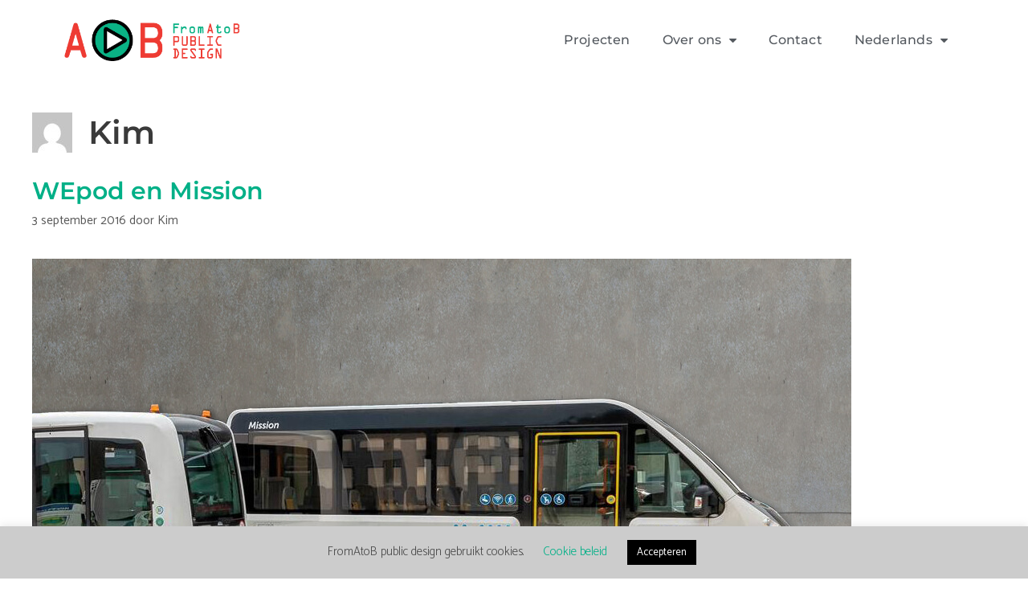

--- FILE ---
content_type: text/html; charset=UTF-8
request_url: https://fromatob.nl/author/kim/page/2/
body_size: 18217
content:
<!DOCTYPE html>
<html lang="nl-NL">
<head>
	<meta charset="UTF-8">
	<meta name='robots' content='index, follow, max-image-preview:large, max-snippet:-1, max-video-preview:-1' />
	<style>img:is([sizes="auto" i], [sizes^="auto," i]) { contain-intrinsic-size: 3000px 1500px }</style>
	<meta name="viewport" content="width=device-width, initial-scale=1">
	<!-- This site is optimized with the Yoast SEO plugin v25.9 - https://yoast.com/wordpress/plugins/seo/ -->
	<title>Kim, auteur op FromAtoB - Pagina 2 van 2</title>
	<link rel="canonical" href="https://fromatob.nl/author/kim/page/2/" />
	<link rel="prev" href="https://fromatob.nl/author/kim/" />
	<meta property="og:locale" content="nl_NL" />
	<meta property="og:type" content="profile" />
	<meta property="og:title" content="Kim, auteur op FromAtoB - Pagina 2 van 2" />
	<meta property="og:url" content="https://fromatob.nl/author/kim/" />
	<meta property="og:site_name" content="FromAtoB" />
	<meta property="og:image" content="https://secure.gravatar.com/avatar/40ef6c4129d7b08caf034992dc38bdf7?s=500&d=mm&r=g" />
	<meta name="twitter:card" content="summary_large_image" />
	<script type="application/ld+json" class="yoast-schema-graph">{"@context":"https://schema.org","@graph":[{"@type":"ProfilePage","@id":"https://fromatob.nl/author/kim/","url":"https://fromatob.nl/author/kim/page/2/","name":"Kim, auteur op FromAtoB - Pagina 2 van 2","isPartOf":{"@id":"https://fromatob.nl/#website"},"primaryImageOfPage":{"@id":"https://fromatob.nl/author/kim/page/2/#primaryimage"},"image":{"@id":"https://fromatob.nl/author/kim/page/2/#primaryimage"},"thumbnailUrl":"https://fromatob.nl/wp-site/wp-content/uploads/2019/08/I-AT-MissionWePod.jpg","breadcrumb":{"@id":"https://fromatob.nl/author/kim/page/2/#breadcrumb"},"inLanguage":"nl-NL","potentialAction":[{"@type":"ReadAction","target":["https://fromatob.nl/author/kim/page/2/"]}]},{"@type":"ImageObject","inLanguage":"nl-NL","@id":"https://fromatob.nl/author/kim/page/2/#primaryimage","url":"https://fromatob.nl/wp-site/wp-content/uploads/2019/08/I-AT-MissionWePod.jpg","contentUrl":"https://fromatob.nl/wp-site/wp-content/uploads/2019/08/I-AT-MissionWePod.jpg","width":1020,"height":491,"caption":"Mission en Wepod autonome voertuigen"},{"@type":"BreadcrumbList","@id":"https://fromatob.nl/author/kim/page/2/#breadcrumb","itemListElement":[{"@type":"ListItem","position":1,"name":"Home","item":"https://fromatob.nl/"},{"@type":"ListItem","position":2,"name":"Archieven voor Kim"}]},{"@type":"WebSite","@id":"https://fromatob.nl/#website","url":"https://fromatob.nl/","name":"FromAtoB","description":"FromAtoB Public Design is een ontwerpbureau dat zich helemaal richt op de openbare ruimte en het openbaar vervoer","publisher":{"@id":"https://fromatob.nl/#organization"},"potentialAction":[{"@type":"SearchAction","target":{"@type":"EntryPoint","urlTemplate":"https://fromatob.nl/?s={search_term_string}"},"query-input":{"@type":"PropertyValueSpecification","valueRequired":true,"valueName":"search_term_string"}}],"inLanguage":"nl-NL"},{"@type":"Organization","@id":"https://fromatob.nl/#organization","name":"FromAtoB","url":"https://fromatob.nl/","logo":{"@type":"ImageObject","inLanguage":"nl-NL","@id":"https://fromatob.nl/#/schema/logo/image/","url":"https://fromatob.nl/wp-site/wp-content/uploads/2019/05/cropped-logo-fromatob.png","contentUrl":"https://fromatob.nl/wp-site/wp-content/uploads/2019/05/cropped-logo-fromatob.png","width":396,"height":93,"caption":"FromAtoB"},"image":{"@id":"https://fromatob.nl/#/schema/logo/image/"}},{"@type":"Person","@id":"https://fromatob.nl/#/schema/person/bb0571b845868f7197f246064a781071","name":"Kim","image":{"@type":"ImageObject","inLanguage":"nl-NL","@id":"https://fromatob.nl/#/schema/person/image/","url":"https://secure.gravatar.com/avatar/89cb8a243e500acece737218b10128a346fb7e2b9a1cff232e40a8813f896b08?s=96&d=mm&r=g","contentUrl":"https://secure.gravatar.com/avatar/89cb8a243e500acece737218b10128a346fb7e2b9a1cff232e40a8813f896b08?s=96&d=mm&r=g","caption":"Kim"},"mainEntityOfPage":{"@id":"https://fromatob.nl/author/kim/"}}]}</script>
	<!-- / Yoast SEO plugin. -->


<link href='https://fonts.gstatic.com' crossorigin rel='preconnect' />
<link href='https://fonts.googleapis.com' crossorigin rel='preconnect' />
<link rel="alternate" type="application/rss+xml" title="FromAtoB &raquo; feed" href="https://fromatob.nl/feed/" />
<link rel="alternate" type="application/rss+xml" title="FromAtoB &raquo; reacties feed" href="https://fromatob.nl/comments/feed/" />
<link rel="alternate" type="application/rss+xml" title="FromAtoB &raquo; berichten door Kim feed" href="https://fromatob.nl/author/kim/feed/" />
<script>
window._wpemojiSettings = {"baseUrl":"https:\/\/s.w.org\/images\/core\/emoji\/16.0.1\/72x72\/","ext":".png","svgUrl":"https:\/\/s.w.org\/images\/core\/emoji\/16.0.1\/svg\/","svgExt":".svg","source":{"concatemoji":"https:\/\/fromatob.nl\/wp-site\/wp-includes\/js\/wp-emoji-release.min.js?ver=6.8.3"}};
/*! This file is auto-generated */
!function(s,n){var o,i,e;function c(e){try{var t={supportTests:e,timestamp:(new Date).valueOf()};sessionStorage.setItem(o,JSON.stringify(t))}catch(e){}}function p(e,t,n){e.clearRect(0,0,e.canvas.width,e.canvas.height),e.fillText(t,0,0);var t=new Uint32Array(e.getImageData(0,0,e.canvas.width,e.canvas.height).data),a=(e.clearRect(0,0,e.canvas.width,e.canvas.height),e.fillText(n,0,0),new Uint32Array(e.getImageData(0,0,e.canvas.width,e.canvas.height).data));return t.every(function(e,t){return e===a[t]})}function u(e,t){e.clearRect(0,0,e.canvas.width,e.canvas.height),e.fillText(t,0,0);for(var n=e.getImageData(16,16,1,1),a=0;a<n.data.length;a++)if(0!==n.data[a])return!1;return!0}function f(e,t,n,a){switch(t){case"flag":return n(e,"\ud83c\udff3\ufe0f\u200d\u26a7\ufe0f","\ud83c\udff3\ufe0f\u200b\u26a7\ufe0f")?!1:!n(e,"\ud83c\udde8\ud83c\uddf6","\ud83c\udde8\u200b\ud83c\uddf6")&&!n(e,"\ud83c\udff4\udb40\udc67\udb40\udc62\udb40\udc65\udb40\udc6e\udb40\udc67\udb40\udc7f","\ud83c\udff4\u200b\udb40\udc67\u200b\udb40\udc62\u200b\udb40\udc65\u200b\udb40\udc6e\u200b\udb40\udc67\u200b\udb40\udc7f");case"emoji":return!a(e,"\ud83e\udedf")}return!1}function g(e,t,n,a){var r="undefined"!=typeof WorkerGlobalScope&&self instanceof WorkerGlobalScope?new OffscreenCanvas(300,150):s.createElement("canvas"),o=r.getContext("2d",{willReadFrequently:!0}),i=(o.textBaseline="top",o.font="600 32px Arial",{});return e.forEach(function(e){i[e]=t(o,e,n,a)}),i}function t(e){var t=s.createElement("script");t.src=e,t.defer=!0,s.head.appendChild(t)}"undefined"!=typeof Promise&&(o="wpEmojiSettingsSupports",i=["flag","emoji"],n.supports={everything:!0,everythingExceptFlag:!0},e=new Promise(function(e){s.addEventListener("DOMContentLoaded",e,{once:!0})}),new Promise(function(t){var n=function(){try{var e=JSON.parse(sessionStorage.getItem(o));if("object"==typeof e&&"number"==typeof e.timestamp&&(new Date).valueOf()<e.timestamp+604800&&"object"==typeof e.supportTests)return e.supportTests}catch(e){}return null}();if(!n){if("undefined"!=typeof Worker&&"undefined"!=typeof OffscreenCanvas&&"undefined"!=typeof URL&&URL.createObjectURL&&"undefined"!=typeof Blob)try{var e="postMessage("+g.toString()+"("+[JSON.stringify(i),f.toString(),p.toString(),u.toString()].join(",")+"));",a=new Blob([e],{type:"text/javascript"}),r=new Worker(URL.createObjectURL(a),{name:"wpTestEmojiSupports"});return void(r.onmessage=function(e){c(n=e.data),r.terminate(),t(n)})}catch(e){}c(n=g(i,f,p,u))}t(n)}).then(function(e){for(var t in e)n.supports[t]=e[t],n.supports.everything=n.supports.everything&&n.supports[t],"flag"!==t&&(n.supports.everythingExceptFlag=n.supports.everythingExceptFlag&&n.supports[t]);n.supports.everythingExceptFlag=n.supports.everythingExceptFlag&&!n.supports.flag,n.DOMReady=!1,n.readyCallback=function(){n.DOMReady=!0}}).then(function(){return e}).then(function(){var e;n.supports.everything||(n.readyCallback(),(e=n.source||{}).concatemoji?t(e.concatemoji):e.wpemoji&&e.twemoji&&(t(e.twemoji),t(e.wpemoji)))}))}((window,document),window._wpemojiSettings);
</script>
<link rel='stylesheet' id='generate-fonts-css' href='//fonts.googleapis.com/css?family=Catamaran:100,200,300,regular,500,600,700,800,900|Montserrat:100,100italic,200,200italic,300,300italic,regular,italic,500,500italic,600,600italic,700,700italic,800,800italic,900,900italic' media='all' />
<style id='wp-emoji-styles-inline-css'>

	img.wp-smiley, img.emoji {
		display: inline !important;
		border: none !important;
		box-shadow: none !important;
		height: 1em !important;
		width: 1em !important;
		margin: 0 0.07em !important;
		vertical-align: -0.1em !important;
		background: none !important;
		padding: 0 !important;
	}
</style>
<style id='classic-theme-styles-inline-css'>
/*! This file is auto-generated */
.wp-block-button__link{color:#fff;background-color:#32373c;border-radius:9999px;box-shadow:none;text-decoration:none;padding:calc(.667em + 2px) calc(1.333em + 2px);font-size:1.125em}.wp-block-file__button{background:#32373c;color:#fff;text-decoration:none}
</style>
<style id='global-styles-inline-css'>
:root{--wp--preset--aspect-ratio--square: 1;--wp--preset--aspect-ratio--4-3: 4/3;--wp--preset--aspect-ratio--3-4: 3/4;--wp--preset--aspect-ratio--3-2: 3/2;--wp--preset--aspect-ratio--2-3: 2/3;--wp--preset--aspect-ratio--16-9: 16/9;--wp--preset--aspect-ratio--9-16: 9/16;--wp--preset--color--black: #000000;--wp--preset--color--cyan-bluish-gray: #abb8c3;--wp--preset--color--white: #ffffff;--wp--preset--color--pale-pink: #f78da7;--wp--preset--color--vivid-red: #cf2e2e;--wp--preset--color--luminous-vivid-orange: #ff6900;--wp--preset--color--luminous-vivid-amber: #fcb900;--wp--preset--color--light-green-cyan: #7bdcb5;--wp--preset--color--vivid-green-cyan: #00d084;--wp--preset--color--pale-cyan-blue: #8ed1fc;--wp--preset--color--vivid-cyan-blue: #0693e3;--wp--preset--color--vivid-purple: #9b51e0;--wp--preset--color--contrast: var(--contrast);--wp--preset--color--contrast-2: var(--contrast-2);--wp--preset--color--contrast-3: var(--contrast-3);--wp--preset--color--base: var(--base);--wp--preset--color--base-2: var(--base-2);--wp--preset--color--base-3: var(--base-3);--wp--preset--color--accent: var(--accent);--wp--preset--gradient--vivid-cyan-blue-to-vivid-purple: linear-gradient(135deg,rgba(6,147,227,1) 0%,rgb(155,81,224) 100%);--wp--preset--gradient--light-green-cyan-to-vivid-green-cyan: linear-gradient(135deg,rgb(122,220,180) 0%,rgb(0,208,130) 100%);--wp--preset--gradient--luminous-vivid-amber-to-luminous-vivid-orange: linear-gradient(135deg,rgba(252,185,0,1) 0%,rgba(255,105,0,1) 100%);--wp--preset--gradient--luminous-vivid-orange-to-vivid-red: linear-gradient(135deg,rgba(255,105,0,1) 0%,rgb(207,46,46) 100%);--wp--preset--gradient--very-light-gray-to-cyan-bluish-gray: linear-gradient(135deg,rgb(238,238,238) 0%,rgb(169,184,195) 100%);--wp--preset--gradient--cool-to-warm-spectrum: linear-gradient(135deg,rgb(74,234,220) 0%,rgb(151,120,209) 20%,rgb(207,42,186) 40%,rgb(238,44,130) 60%,rgb(251,105,98) 80%,rgb(254,248,76) 100%);--wp--preset--gradient--blush-light-purple: linear-gradient(135deg,rgb(255,206,236) 0%,rgb(152,150,240) 100%);--wp--preset--gradient--blush-bordeaux: linear-gradient(135deg,rgb(254,205,165) 0%,rgb(254,45,45) 50%,rgb(107,0,62) 100%);--wp--preset--gradient--luminous-dusk: linear-gradient(135deg,rgb(255,203,112) 0%,rgb(199,81,192) 50%,rgb(65,88,208) 100%);--wp--preset--gradient--pale-ocean: linear-gradient(135deg,rgb(255,245,203) 0%,rgb(182,227,212) 50%,rgb(51,167,181) 100%);--wp--preset--gradient--electric-grass: linear-gradient(135deg,rgb(202,248,128) 0%,rgb(113,206,126) 100%);--wp--preset--gradient--midnight: linear-gradient(135deg,rgb(2,3,129) 0%,rgb(40,116,252) 100%);--wp--preset--font-size--small: 13px;--wp--preset--font-size--medium: 20px;--wp--preset--font-size--large: 36px;--wp--preset--font-size--x-large: 42px;--wp--preset--spacing--20: 0.44rem;--wp--preset--spacing--30: 0.67rem;--wp--preset--spacing--40: 1rem;--wp--preset--spacing--50: 1.5rem;--wp--preset--spacing--60: 2.25rem;--wp--preset--spacing--70: 3.38rem;--wp--preset--spacing--80: 5.06rem;--wp--preset--shadow--natural: 6px 6px 9px rgba(0, 0, 0, 0.2);--wp--preset--shadow--deep: 12px 12px 50px rgba(0, 0, 0, 0.4);--wp--preset--shadow--sharp: 6px 6px 0px rgba(0, 0, 0, 0.2);--wp--preset--shadow--outlined: 6px 6px 0px -3px rgba(255, 255, 255, 1), 6px 6px rgba(0, 0, 0, 1);--wp--preset--shadow--crisp: 6px 6px 0px rgba(0, 0, 0, 1);}:where(.is-layout-flex){gap: 0.5em;}:where(.is-layout-grid){gap: 0.5em;}body .is-layout-flex{display: flex;}.is-layout-flex{flex-wrap: wrap;align-items: center;}.is-layout-flex > :is(*, div){margin: 0;}body .is-layout-grid{display: grid;}.is-layout-grid > :is(*, div){margin: 0;}:where(.wp-block-columns.is-layout-flex){gap: 2em;}:where(.wp-block-columns.is-layout-grid){gap: 2em;}:where(.wp-block-post-template.is-layout-flex){gap: 1.25em;}:where(.wp-block-post-template.is-layout-grid){gap: 1.25em;}.has-black-color{color: var(--wp--preset--color--black) !important;}.has-cyan-bluish-gray-color{color: var(--wp--preset--color--cyan-bluish-gray) !important;}.has-white-color{color: var(--wp--preset--color--white) !important;}.has-pale-pink-color{color: var(--wp--preset--color--pale-pink) !important;}.has-vivid-red-color{color: var(--wp--preset--color--vivid-red) !important;}.has-luminous-vivid-orange-color{color: var(--wp--preset--color--luminous-vivid-orange) !important;}.has-luminous-vivid-amber-color{color: var(--wp--preset--color--luminous-vivid-amber) !important;}.has-light-green-cyan-color{color: var(--wp--preset--color--light-green-cyan) !important;}.has-vivid-green-cyan-color{color: var(--wp--preset--color--vivid-green-cyan) !important;}.has-pale-cyan-blue-color{color: var(--wp--preset--color--pale-cyan-blue) !important;}.has-vivid-cyan-blue-color{color: var(--wp--preset--color--vivid-cyan-blue) !important;}.has-vivid-purple-color{color: var(--wp--preset--color--vivid-purple) !important;}.has-black-background-color{background-color: var(--wp--preset--color--black) !important;}.has-cyan-bluish-gray-background-color{background-color: var(--wp--preset--color--cyan-bluish-gray) !important;}.has-white-background-color{background-color: var(--wp--preset--color--white) !important;}.has-pale-pink-background-color{background-color: var(--wp--preset--color--pale-pink) !important;}.has-vivid-red-background-color{background-color: var(--wp--preset--color--vivid-red) !important;}.has-luminous-vivid-orange-background-color{background-color: var(--wp--preset--color--luminous-vivid-orange) !important;}.has-luminous-vivid-amber-background-color{background-color: var(--wp--preset--color--luminous-vivid-amber) !important;}.has-light-green-cyan-background-color{background-color: var(--wp--preset--color--light-green-cyan) !important;}.has-vivid-green-cyan-background-color{background-color: var(--wp--preset--color--vivid-green-cyan) !important;}.has-pale-cyan-blue-background-color{background-color: var(--wp--preset--color--pale-cyan-blue) !important;}.has-vivid-cyan-blue-background-color{background-color: var(--wp--preset--color--vivid-cyan-blue) !important;}.has-vivid-purple-background-color{background-color: var(--wp--preset--color--vivid-purple) !important;}.has-black-border-color{border-color: var(--wp--preset--color--black) !important;}.has-cyan-bluish-gray-border-color{border-color: var(--wp--preset--color--cyan-bluish-gray) !important;}.has-white-border-color{border-color: var(--wp--preset--color--white) !important;}.has-pale-pink-border-color{border-color: var(--wp--preset--color--pale-pink) !important;}.has-vivid-red-border-color{border-color: var(--wp--preset--color--vivid-red) !important;}.has-luminous-vivid-orange-border-color{border-color: var(--wp--preset--color--luminous-vivid-orange) !important;}.has-luminous-vivid-amber-border-color{border-color: var(--wp--preset--color--luminous-vivid-amber) !important;}.has-light-green-cyan-border-color{border-color: var(--wp--preset--color--light-green-cyan) !important;}.has-vivid-green-cyan-border-color{border-color: var(--wp--preset--color--vivid-green-cyan) !important;}.has-pale-cyan-blue-border-color{border-color: var(--wp--preset--color--pale-cyan-blue) !important;}.has-vivid-cyan-blue-border-color{border-color: var(--wp--preset--color--vivid-cyan-blue) !important;}.has-vivid-purple-border-color{border-color: var(--wp--preset--color--vivid-purple) !important;}.has-vivid-cyan-blue-to-vivid-purple-gradient-background{background: var(--wp--preset--gradient--vivid-cyan-blue-to-vivid-purple) !important;}.has-light-green-cyan-to-vivid-green-cyan-gradient-background{background: var(--wp--preset--gradient--light-green-cyan-to-vivid-green-cyan) !important;}.has-luminous-vivid-amber-to-luminous-vivid-orange-gradient-background{background: var(--wp--preset--gradient--luminous-vivid-amber-to-luminous-vivid-orange) !important;}.has-luminous-vivid-orange-to-vivid-red-gradient-background{background: var(--wp--preset--gradient--luminous-vivid-orange-to-vivid-red) !important;}.has-very-light-gray-to-cyan-bluish-gray-gradient-background{background: var(--wp--preset--gradient--very-light-gray-to-cyan-bluish-gray) !important;}.has-cool-to-warm-spectrum-gradient-background{background: var(--wp--preset--gradient--cool-to-warm-spectrum) !important;}.has-blush-light-purple-gradient-background{background: var(--wp--preset--gradient--blush-light-purple) !important;}.has-blush-bordeaux-gradient-background{background: var(--wp--preset--gradient--blush-bordeaux) !important;}.has-luminous-dusk-gradient-background{background: var(--wp--preset--gradient--luminous-dusk) !important;}.has-pale-ocean-gradient-background{background: var(--wp--preset--gradient--pale-ocean) !important;}.has-electric-grass-gradient-background{background: var(--wp--preset--gradient--electric-grass) !important;}.has-midnight-gradient-background{background: var(--wp--preset--gradient--midnight) !important;}.has-small-font-size{font-size: var(--wp--preset--font-size--small) !important;}.has-medium-font-size{font-size: var(--wp--preset--font-size--medium) !important;}.has-large-font-size{font-size: var(--wp--preset--font-size--large) !important;}.has-x-large-font-size{font-size: var(--wp--preset--font-size--x-large) !important;}
:where(.wp-block-post-template.is-layout-flex){gap: 1.25em;}:where(.wp-block-post-template.is-layout-grid){gap: 1.25em;}
:where(.wp-block-columns.is-layout-flex){gap: 2em;}:where(.wp-block-columns.is-layout-grid){gap: 2em;}
:root :where(.wp-block-pullquote){font-size: 1.5em;line-height: 1.6;}
</style>
<link rel='stylesheet' id='cookie-law-info-css' href='https://fromatob.nl/wp-site/wp-content/plugins/cookie-law-info/legacy/public/css/cookie-law-info-public.css?ver=3.3.5' media='all' />
<link rel='stylesheet' id='cookie-law-info-gdpr-css' href='https://fromatob.nl/wp-site/wp-content/plugins/cookie-law-info/legacy/public/css/cookie-law-info-gdpr.css?ver=3.3.5' media='all' />
<link rel='stylesheet' id='wpml-legacy-horizontal-list-0-css' href='https://fromatob.nl/wp-site/wp-content/plugins/sitepress-multilingual-cms/templates/language-switchers/legacy-list-horizontal/style.min.css?ver=1' media='all' />
<link rel='stylesheet' id='wpml-menu-item-0-css' href='https://fromatob.nl/wp-site/wp-content/plugins/sitepress-multilingual-cms/templates/language-switchers/menu-item/style.min.css?ver=1' media='all' />
<link rel='stylesheet' id='generate-style-grid-css' href='https://fromatob.nl/wp-site/wp-content/themes/generatepress/assets/css/unsemantic-grid.min.css?ver=3.6.0' media='all' />
<link rel='stylesheet' id='generate-style-css' href='https://fromatob.nl/wp-site/wp-content/themes/generatepress/assets/css/style.min.css?ver=3.6.0' media='all' />
<style id='generate-style-inline-css'>
body{background-color:#ffffff;color:#3a3a3a;}a{color:#00b087;}a:hover, a:focus, a:active{color:#ef3340;}body .grid-container{max-width:1600px;}.wp-block-group__inner-container{max-width:1600px;margin-left:auto;margin-right:auto;}.site-header .header-image{width:200px;}.generate-back-to-top{font-size:20px;border-radius:3px;position:fixed;bottom:30px;right:30px;line-height:40px;width:40px;text-align:center;z-index:10;transition:opacity 300ms ease-in-out;opacity:0.1;transform:translateY(1000px);}.generate-back-to-top__show{opacity:1;transform:translateY(0);}:root{--contrast:#222222;--contrast-2:#575760;--contrast-3:#b2b2be;--base:#f0f0f0;--base-2:#f7f8f9;--base-3:#ffffff;--accent:#1e73be;}:root .has-contrast-color{color:var(--contrast);}:root .has-contrast-background-color{background-color:var(--contrast);}:root .has-contrast-2-color{color:var(--contrast-2);}:root .has-contrast-2-background-color{background-color:var(--contrast-2);}:root .has-contrast-3-color{color:var(--contrast-3);}:root .has-contrast-3-background-color{background-color:var(--contrast-3);}:root .has-base-color{color:var(--base);}:root .has-base-background-color{background-color:var(--base);}:root .has-base-2-color{color:var(--base-2);}:root .has-base-2-background-color{background-color:var(--base-2);}:root .has-base-3-color{color:var(--base-3);}:root .has-base-3-background-color{background-color:var(--base-3);}:root .has-accent-color{color:var(--accent);}:root .has-accent-background-color{background-color:var(--accent);}body, button, input, select, textarea{font-family:"Catamaran", sans-serif;font-size:18px;}body{line-height:1.5;}p{margin-bottom:1.3em;}.entry-content > [class*="wp-block-"]:not(:last-child):not(.wp-block-heading){margin-bottom:1.3em;}.main-title{font-size:45px;}.main-navigation .main-nav ul ul li a{font-size:14px;}.sidebar .widget, .footer-widgets .widget{font-size:17px;}h1{font-family:"Montserrat", sans-serif;font-weight:600;font-size:40px;}h2{font-family:"Montserrat", sans-serif;font-weight:600;font-size:30px;}h3{font-family:"Montserrat", sans-serif;font-weight:600;font-size:16px;}h4{font-size:inherit;}h5{font-size:inherit;}@media (max-width:768px){.main-title{font-size:30px;}h1{font-size:30px;}h2{font-size:25px;}}.top-bar{background-color:#636363;color:#ffffff;}.top-bar a{color:#ffffff;}.top-bar a:hover{color:#303030;}.site-header{background-color:#ffffff;color:#3a3a3a;}.site-header a{color:#3a3a3a;}.main-title a,.main-title a:hover{color:#222222;}.site-description{color:#757575;}.main-navigation,.main-navigation ul ul{background-color:#222222;}.main-navigation .main-nav ul li a, .main-navigation .menu-toggle, .main-navigation .menu-bar-items{color:#ffffff;}.main-navigation .main-nav ul li:not([class*="current-menu-"]):hover > a, .main-navigation .main-nav ul li:not([class*="current-menu-"]):focus > a, .main-navigation .main-nav ul li.sfHover:not([class*="current-menu-"]) > a, .main-navigation .menu-bar-item:hover > a, .main-navigation .menu-bar-item.sfHover > a{color:#ffffff;background-color:#3f3f3f;}button.menu-toggle:hover,button.menu-toggle:focus,.main-navigation .mobile-bar-items a,.main-navigation .mobile-bar-items a:hover,.main-navigation .mobile-bar-items a:focus{color:#ffffff;}.main-navigation .main-nav ul li[class*="current-menu-"] > a{color:#ffffff;background-color:#3f3f3f;}.navigation-search input[type="search"],.navigation-search input[type="search"]:active, .navigation-search input[type="search"]:focus, .main-navigation .main-nav ul li.search-item.active > a, .main-navigation .menu-bar-items .search-item.active > a{color:#ffffff;background-color:#3f3f3f;}.main-navigation ul ul{background-color:#3f3f3f;}.main-navigation .main-nav ul ul li a{color:#ffffff;}.main-navigation .main-nav ul ul li:not([class*="current-menu-"]):hover > a,.main-navigation .main-nav ul ul li:not([class*="current-menu-"]):focus > a, .main-navigation .main-nav ul ul li.sfHover:not([class*="current-menu-"]) > a{color:#ffffff;background-color:#4f4f4f;}.main-navigation .main-nav ul ul li[class*="current-menu-"] > a{color:#ffffff;background-color:#4f4f4f;}.separate-containers .inside-article, .separate-containers .comments-area, .separate-containers .page-header, .one-container .container, .separate-containers .paging-navigation, .inside-page-header{background-color:#ffffff;}.entry-meta{color:#595959;}.entry-meta a{color:#595959;}.entry-meta a:hover{color:#1e73be;}.sidebar .widget{background-color:#ffffff;}.sidebar .widget .widget-title{color:#000000;}.footer-widgets{background-color:#ffffff;}.footer-widgets .widget-title{color:#000000;}.site-info{color:#ffffff;background-color:#222222;}.site-info a{color:#ffffff;}.site-info a:hover{color:#606060;}.footer-bar .widget_nav_menu .current-menu-item a{color:#606060;}input[type="text"],input[type="email"],input[type="url"],input[type="password"],input[type="search"],input[type="tel"],input[type="number"],textarea,select{color:#666666;background-color:#fafafa;border-color:#cccccc;}input[type="text"]:focus,input[type="email"]:focus,input[type="url"]:focus,input[type="password"]:focus,input[type="search"]:focus,input[type="tel"]:focus,input[type="number"]:focus,textarea:focus,select:focus{color:#666666;background-color:#ffffff;border-color:#bfbfbf;}button,html input[type="button"],input[type="reset"],input[type="submit"],a.button,a.wp-block-button__link:not(.has-background){color:#ffffff;background-color:#666666;}button:hover,html input[type="button"]:hover,input[type="reset"]:hover,input[type="submit"]:hover,a.button:hover,button:focus,html input[type="button"]:focus,input[type="reset"]:focus,input[type="submit"]:focus,a.button:focus,a.wp-block-button__link:not(.has-background):active,a.wp-block-button__link:not(.has-background):focus,a.wp-block-button__link:not(.has-background):hover{color:#ffffff;background-color:#3f3f3f;}a.generate-back-to-top{background-color:rgba( 0,0,0,0.4 );color:#ffffff;}a.generate-back-to-top:hover,a.generate-back-to-top:focus{background-color:rgba( 0,0,0,0.6 );color:#ffffff;}:root{--gp-search-modal-bg-color:var(--base-3);--gp-search-modal-text-color:var(--contrast);--gp-search-modal-overlay-bg-color:rgba(0,0,0,0.2);}@media (max-width:768px){.main-navigation .menu-bar-item:hover > a, .main-navigation .menu-bar-item.sfHover > a{background:none;color:#ffffff;}}.inside-top-bar{padding:10px;}.inside-header{padding:40px;}.site-main .wp-block-group__inner-container{padding:40px;}.entry-content .alignwide, body:not(.no-sidebar) .entry-content .alignfull{margin-left:-40px;width:calc(100% + 80px);max-width:calc(100% + 80px);}.rtl .menu-item-has-children .dropdown-menu-toggle{padding-left:20px;}.rtl .main-navigation .main-nav ul li.menu-item-has-children > a{padding-right:20px;}.site-info{padding:20px;}@media (max-width:768px){.separate-containers .inside-article, .separate-containers .comments-area, .separate-containers .page-header, .separate-containers .paging-navigation, .one-container .site-content, .inside-page-header{padding:30px;}.site-main .wp-block-group__inner-container{padding:30px;}.site-info{padding-right:10px;padding-left:10px;}.entry-content .alignwide, body:not(.no-sidebar) .entry-content .alignfull{margin-left:-30px;width:calc(100% + 60px);max-width:calc(100% + 60px);}}.one-container .sidebar .widget{padding:0px;}/* End cached CSS */@media (max-width:768px){.main-navigation .menu-toggle,.main-navigation .mobile-bar-items,.sidebar-nav-mobile:not(#sticky-placeholder){display:block;}.main-navigation ul,.gen-sidebar-nav{display:none;}[class*="nav-float-"] .site-header .inside-header > *{float:none;clear:both;}}
</style>
<link rel='stylesheet' id='generate-mobile-style-css' href='https://fromatob.nl/wp-site/wp-content/themes/generatepress/assets/css/mobile.min.css?ver=3.6.0' media='all' />
<link rel='stylesheet' id='generate-font-icons-css' href='https://fromatob.nl/wp-site/wp-content/themes/generatepress/assets/css/components/font-icons.min.css?ver=3.6.0' media='all' />
<link rel='stylesheet' id='generate-child-css' href='https://fromatob.nl/wp-site/wp-content/themes/fromAtoB/style.css?ver=1627666674' media='all' />
<link rel='stylesheet' id='e-motion-fx-css' href='https://fromatob.nl/wp-site/wp-content/plugins/elementor-pro/assets/css/modules/motion-fx.min.css?ver=3.32.1' media='all' />
<link rel='stylesheet' id='elementor-frontend-css' href='https://fromatob.nl/wp-site/wp-content/plugins/elementor/assets/css/frontend.min.css?ver=3.32.1' media='all' />
<link rel='stylesheet' id='widget-image-css' href='https://fromatob.nl/wp-site/wp-content/plugins/elementor/assets/css/widget-image.min.css?ver=3.32.1' media='all' />
<link rel='stylesheet' id='widget-nav-menu-css' href='https://fromatob.nl/wp-site/wp-content/plugins/elementor-pro/assets/css/widget-nav-menu.min.css?ver=3.32.1' media='all' />
<link rel='stylesheet' id='e-sticky-css' href='https://fromatob.nl/wp-site/wp-content/plugins/elementor-pro/assets/css/modules/sticky.min.css?ver=3.32.1' media='all' />
<link rel='stylesheet' id='widget-spacer-css' href='https://fromatob.nl/wp-site/wp-content/plugins/elementor/assets/css/widget-spacer.min.css?ver=3.32.1' media='all' />
<link rel='stylesheet' id='widget-heading-css' href='https://fromatob.nl/wp-site/wp-content/plugins/elementor/assets/css/widget-heading.min.css?ver=3.32.1' media='all' />
<link rel='stylesheet' id='widget-social-icons-css' href='https://fromatob.nl/wp-site/wp-content/plugins/elementor/assets/css/widget-social-icons.min.css?ver=3.32.1' media='all' />
<link rel='stylesheet' id='e-apple-webkit-css' href='https://fromatob.nl/wp-site/wp-content/plugins/elementor/assets/css/conditionals/apple-webkit.min.css?ver=3.32.1' media='all' />
<link rel='stylesheet' id='elementor-icons-css' href='https://fromatob.nl/wp-site/wp-content/plugins/elementor/assets/lib/eicons/css/elementor-icons.min.css?ver=5.44.0' media='all' />
<link rel='stylesheet' id='elementor-post-1155-css' href='https://fromatob.nl/wp-site/wp-content/uploads/elementor/css/post-1155.css?ver=1762956412' media='all' />
<link rel='stylesheet' id='font-awesome-css' href='https://fromatob.nl/wp-site/wp-content/plugins/elementor/assets/lib/font-awesome/css/font-awesome.min.css?ver=4.7.0' media='all' />
<link rel='stylesheet' id='elementor-post-753-css' href='https://fromatob.nl/wp-site/wp-content/uploads/elementor/css/post-753.css?ver=1762956412' media='all' />
<link rel='stylesheet' id='elementor-post-16-css' href='https://fromatob.nl/wp-site/wp-content/uploads/elementor/css/post-16.css?ver=1762956412' media='all' />
<link rel='stylesheet' id='elementor-gf-local-roboto-css' href='https://fromatob.nl/wp-site/wp-content/uploads/elementor/google-fonts/css/roboto.css?ver=1758098569' media='all' />
<link rel='stylesheet' id='elementor-gf-local-robotoslab-css' href='https://fromatob.nl/wp-site/wp-content/uploads/elementor/google-fonts/css/robotoslab.css?ver=1758098583' media='all' />
<link rel='stylesheet' id='elementor-gf-local-montserrat-css' href='https://fromatob.nl/wp-site/wp-content/uploads/elementor/google-fonts/css/montserrat.css?ver=1758098594' media='all' />
<script src="https://fromatob.nl/wp-site/wp-includes/js/jquery/jquery.min.js?ver=3.7.1" id="jquery-core-js"></script>
<script src="https://fromatob.nl/wp-site/wp-includes/js/jquery/jquery-migrate.min.js?ver=3.4.1" id="jquery-migrate-js"></script>
<script id="cookie-law-info-js-extra">
var Cli_Data = {"nn_cookie_ids":[],"cookielist":[],"non_necessary_cookies":[],"ccpaEnabled":"","ccpaRegionBased":"","ccpaBarEnabled":"","strictlyEnabled":["necessary","obligatoire"],"ccpaType":"gdpr","js_blocking":"","custom_integration":"","triggerDomRefresh":"","secure_cookies":""};
var cli_cookiebar_settings = {"animate_speed_hide":"500","animate_speed_show":"500","background":"#cccccc","border":"#b1a6a6c2","border_on":"","button_1_button_colour":"#000","button_1_button_hover":"#000000","button_1_link_colour":"#fff","button_1_as_button":"1","button_1_new_win":"","button_2_button_colour":"#333","button_2_button_hover":"#292929","button_2_link_colour":"#444","button_2_as_button":"","button_2_hidebar":"","button_3_button_colour":"#000","button_3_button_hover":"#000000","button_3_link_colour":"#fff","button_3_as_button":"1","button_3_new_win":"","button_4_button_colour":"#000","button_4_button_hover":"#000000","button_4_link_colour":"#00b087","button_4_as_button":"","button_7_button_colour":"#61a229","button_7_button_hover":"#4e8221","button_7_link_colour":"#fff","button_7_as_button":"1","button_7_new_win":"","font_family":"inherit","header_fix":"","notify_animate_hide":"","notify_animate_show":"","notify_div_id":"#cookie-law-info-bar","notify_position_horizontal":"right","notify_position_vertical":"bottom","scroll_close":"","scroll_close_reload":"","accept_close_reload":"","reject_close_reload":"","showagain_tab":"","showagain_background":"#fff","showagain_border":"#000","showagain_div_id":"#cookie-law-info-again","showagain_x_position":"100px","text":"#494949","show_once_yn":"","show_once":"10000","logging_on":"","as_popup":"","popup_overlay":"1","bar_heading_text":"","cookie_bar_as":"banner","popup_showagain_position":"bottom-right","widget_position":"left"};
var log_object = {"ajax_url":"https:\/\/fromatob.nl\/wp-site\/wp-admin\/admin-ajax.php"};
</script>
<script src="https://fromatob.nl/wp-site/wp-content/plugins/cookie-law-info/legacy/public/js/cookie-law-info-public.js?ver=3.3.5" id="cookie-law-info-js"></script>
<link rel="https://api.w.org/" href="https://fromatob.nl/wp-json/" /><link rel="alternate" title="JSON" type="application/json" href="https://fromatob.nl/wp-json/wp/v2/users/1" /><link rel="EditURI" type="application/rsd+xml" title="RSD" href="https://fromatob.nl/wp-site/xmlrpc.php?rsd" />
<meta name="generator" content="WordPress 6.8.3" />
<meta name="generator" content="WPML ver:4.8.1 stt:37,1;" />
<meta name="generator" content="Elementor 3.32.1; features: additional_custom_breakpoints; settings: css_print_method-external, google_font-enabled, font_display-auto">
<style>.recentcomments a{display:inline !important;padding:0 !important;margin:0 !important;}</style>			<style>
				.e-con.e-parent:nth-of-type(n+4):not(.e-lazyloaded):not(.e-no-lazyload),
				.e-con.e-parent:nth-of-type(n+4):not(.e-lazyloaded):not(.e-no-lazyload) * {
					background-image: none !important;
				}
				@media screen and (max-height: 1024px) {
					.e-con.e-parent:nth-of-type(n+3):not(.e-lazyloaded):not(.e-no-lazyload),
					.e-con.e-parent:nth-of-type(n+3):not(.e-lazyloaded):not(.e-no-lazyload) * {
						background-image: none !important;
					}
				}
				@media screen and (max-height: 640px) {
					.e-con.e-parent:nth-of-type(n+2):not(.e-lazyloaded):not(.e-no-lazyload),
					.e-con.e-parent:nth-of-type(n+2):not(.e-lazyloaded):not(.e-no-lazyload) * {
						background-image: none !important;
					}
				}
			</style>
			<link rel="icon" href="https://fromatob.nl/wp-site/wp-content/uploads/2019/05/cropped-favicon-fromatob-32x32.png" sizes="32x32" />
<link rel="icon" href="https://fromatob.nl/wp-site/wp-content/uploads/2019/05/cropped-favicon-fromatob-192x192.png" sizes="192x192" />
<link rel="apple-touch-icon" href="https://fromatob.nl/wp-site/wp-content/uploads/2019/05/cropped-favicon-fromatob-180x180.png" />
<meta name="msapplication-TileImage" content="https://fromatob.nl/wp-site/wp-content/uploads/2019/05/cropped-favicon-fromatob-270x270.png" />
</head>

<body class="archive paged author author-kim author-1 wp-custom-logo wp-embed-responsive paged-2 author-paged-2 wp-theme-generatepress wp-child-theme-fromAtoB no-sidebar nav-float-right one-container fluid-header active-footer-widgets-3 header-aligned-left dropdown-hover elementor-default elementor-kit-1155" itemtype="https://schema.org/Blog" itemscope>
	<a class="screen-reader-text skip-link" href="#content" title="Ga naar de inhoud">Ga naar de inhoud</a>		<header data-elementor-type="header" data-elementor-id="753" class="elementor elementor-753 elementor-location-header" data-elementor-post-type="elementor_library">
					<section class="elementor-section elementor-top-section elementor-element elementor-element-001a577 elementor-section-content-middle elementor-section-boxed elementor-section-height-default elementor-section-height-default" data-id="001a577" data-element_type="section" data-settings="{&quot;background_background&quot;:&quot;classic&quot;,&quot;motion_fx_motion_fx_scrolling&quot;:&quot;yes&quot;,&quot;motion_fx_opacity_effect&quot;:&quot;yes&quot;,&quot;motion_fx_opacity_direction&quot;:&quot;in-out&quot;,&quot;motion_fx_opacity_level&quot;:{&quot;unit&quot;:&quot;px&quot;,&quot;size&quot;:1.1999999999999999555910790149937383830547332763671875,&quot;sizes&quot;:[]},&quot;motion_fx_opacity_range&quot;:{&quot;unit&quot;:&quot;%&quot;,&quot;size&quot;:&quot;&quot;,&quot;sizes&quot;:{&quot;start&quot;:92,&quot;end&quot;:100}},&quot;motion_fx_devices&quot;:[&quot;desktop&quot;,&quot;tablet&quot;],&quot;sticky&quot;:&quot;top&quot;,&quot;sticky_on&quot;:[&quot;desktop&quot;,&quot;tablet&quot;],&quot;sticky_offset&quot;:0,&quot;sticky_effects_offset&quot;:0,&quot;sticky_anchor_link_offset&quot;:0}">
						<div class="elementor-container elementor-column-gap-default">
					<div class="elementor-column elementor-col-50 elementor-top-column elementor-element elementor-element-af6b607" data-id="af6b607" data-element_type="column">
			<div class="elementor-widget-wrap elementor-element-populated">
						<div class="elementor-element elementor-element-15c1f5e elementor-widget elementor-widget-theme-site-logo elementor-widget-image" data-id="15c1f5e" data-element_type="widget" data-settings="{&quot;motion_fx_motion_fx_scrolling&quot;:&quot;yes&quot;,&quot;motion_fx_scale_effect&quot;:&quot;yes&quot;,&quot;motion_fx_scale_direction&quot;:&quot;out-in-out&quot;,&quot;motion_fx_scale_range&quot;:{&quot;unit&quot;:&quot;%&quot;,&quot;size&quot;:&quot;&quot;,&quot;sizes&quot;:{&quot;start&quot;:0,&quot;end&quot;:90}},&quot;motion_fx_devices&quot;:[&quot;desktop&quot;,&quot;tablet&quot;],&quot;motion_fx_scale_speed&quot;:{&quot;unit&quot;:&quot;px&quot;,&quot;size&quot;:4,&quot;sizes&quot;:[]}}" data-widget_type="theme-site-logo.default">
				<div class="elementor-widget-container">
											<a href="https://fromatob.nl">
			<img width="396" height="93" src="https://fromatob.nl/wp-site/wp-content/uploads/2019/05/cropped-logo-fromatob.png" class="attachment-full size-full wp-image-11" alt="" srcset="https://fromatob.nl/wp-site/wp-content/uploads/2019/05/cropped-logo-fromatob.png 396w, https://fromatob.nl/wp-site/wp-content/uploads/2019/05/cropped-logo-fromatob-300x70.png 300w" sizes="(max-width: 396px) 100vw, 396px" />				</a>
											</div>
				</div>
					</div>
		</div>
				<div class="elementor-column elementor-col-50 elementor-top-column elementor-element elementor-element-b93725c" data-id="b93725c" data-element_type="column">
			<div class="elementor-widget-wrap elementor-element-populated">
						<div class="elementor-element elementor-element-706993b elementor-nav-menu__align-end elementor-nav-menu--dropdown-mobile elementor-nav-menu--stretch elementor-nav-menu__text-align-center elementor-nav-menu--toggle elementor-nav-menu--burger elementor-widget elementor-widget-nav-menu" data-id="706993b" data-element_type="widget" data-settings="{&quot;full_width&quot;:&quot;stretch&quot;,&quot;layout&quot;:&quot;horizontal&quot;,&quot;submenu_icon&quot;:{&quot;value&quot;:&quot;&lt;i class=\&quot;fa fa-caret-down\&quot; aria-hidden=\&quot;true\&quot;&gt;&lt;\/i&gt;&quot;,&quot;library&quot;:&quot;fa-solid&quot;},&quot;toggle&quot;:&quot;burger&quot;}" data-widget_type="nav-menu.default">
				<div class="elementor-widget-container">
								<nav aria-label="Menu" class="elementor-nav-menu--main elementor-nav-menu__container elementor-nav-menu--layout-horizontal e--pointer-underline e--animation-grow">
				<ul id="menu-1-706993b" class="elementor-nav-menu"><li class="menu-item menu-item-type-post_type menu-item-object-page menu-item-95"><a href="https://fromatob.nl/projecten/" class="elementor-item">Projecten</a></li>
<li class="menu-item menu-item-type-post_type menu-item-object-page menu-item-has-children menu-item-74"><a href="https://fromatob.nl/over-ons/" class="elementor-item">Over ons</a>
<ul class="sub-menu elementor-nav-menu--dropdown">
	<li class="menu-item menu-item-type-post_type menu-item-object-page menu-item-149"><a href="https://fromatob.nl/team/" class="elementor-sub-item">Team</a></li>
	<li class="menu-item menu-item-type-post_type menu-item-object-page menu-item-1439"><a href="https://fromatob.nl/publicaties/" class="elementor-sub-item">Publicaties</a></li>
</ul>
</li>
<li class="menu-item menu-item-type-post_type menu-item-object-page menu-item-72"><a href="https://fromatob.nl/contact/" class="elementor-item">Contact</a></li>
<li class="menu-item wpml-ls-slot-16 wpml-ls-item wpml-ls-item-nl wpml-ls-current-language wpml-ls-menu-item wpml-ls-first-item menu-item-type-wpml_ls_menu_item menu-item-object-wpml_ls_menu_item menu-item-has-children menu-item-wpml-ls-16-nl"><a href="https://fromatob.nl/author/kim/" title="Schakel over naar Nederlands" aria-label="Schakel over naar Nederlands" role="menuitem" class="elementor-item"><span class="wpml-ls-native" lang="nl">Nederlands</span></a>
<ul class="sub-menu elementor-nav-menu--dropdown">
	<li class="menu-item wpml-ls-slot-16 wpml-ls-item wpml-ls-item-en wpml-ls-menu-item wpml-ls-last-item menu-item-type-wpml_ls_menu_item menu-item-object-wpml_ls_menu_item menu-item-wpml-ls-16-en"><a href="https://fromatob.nl/en/author/kim/" title="Schakel over naar English" aria-label="Schakel over naar English" role="menuitem" class="elementor-sub-item"><span class="wpml-ls-native" lang="en">English</span></a></li>
</ul>
</li>
</ul>			</nav>
					<div class="elementor-menu-toggle" role="button" tabindex="0" aria-label="Menu toggle" aria-expanded="false">
			<i aria-hidden="true" role="presentation" class="elementor-menu-toggle__icon--open eicon-menu-bar"></i><i aria-hidden="true" role="presentation" class="elementor-menu-toggle__icon--close eicon-close"></i>		</div>
					<nav class="elementor-nav-menu--dropdown elementor-nav-menu__container" aria-hidden="true">
				<ul id="menu-2-706993b" class="elementor-nav-menu"><li class="menu-item menu-item-type-post_type menu-item-object-page menu-item-95"><a href="https://fromatob.nl/projecten/" class="elementor-item" tabindex="-1">Projecten</a></li>
<li class="menu-item menu-item-type-post_type menu-item-object-page menu-item-has-children menu-item-74"><a href="https://fromatob.nl/over-ons/" class="elementor-item" tabindex="-1">Over ons</a>
<ul class="sub-menu elementor-nav-menu--dropdown">
	<li class="menu-item menu-item-type-post_type menu-item-object-page menu-item-149"><a href="https://fromatob.nl/team/" class="elementor-sub-item" tabindex="-1">Team</a></li>
	<li class="menu-item menu-item-type-post_type menu-item-object-page menu-item-1439"><a href="https://fromatob.nl/publicaties/" class="elementor-sub-item" tabindex="-1">Publicaties</a></li>
</ul>
</li>
<li class="menu-item menu-item-type-post_type menu-item-object-page menu-item-72"><a href="https://fromatob.nl/contact/" class="elementor-item" tabindex="-1">Contact</a></li>
<li class="menu-item wpml-ls-slot-16 wpml-ls-item wpml-ls-item-nl wpml-ls-current-language wpml-ls-menu-item wpml-ls-first-item menu-item-type-wpml_ls_menu_item menu-item-object-wpml_ls_menu_item menu-item-has-children menu-item-wpml-ls-16-nl"><a href="https://fromatob.nl/author/kim/" title="Schakel over naar Nederlands" aria-label="Schakel over naar Nederlands" role="menuitem" class="elementor-item" tabindex="-1"><span class="wpml-ls-native" lang="nl">Nederlands</span></a>
<ul class="sub-menu elementor-nav-menu--dropdown">
	<li class="menu-item wpml-ls-slot-16 wpml-ls-item wpml-ls-item-en wpml-ls-menu-item wpml-ls-last-item menu-item-type-wpml_ls_menu_item menu-item-object-wpml_ls_menu_item menu-item-wpml-ls-16-en"><a href="https://fromatob.nl/en/author/kim/" title="Schakel over naar English" aria-label="Schakel over naar English" role="menuitem" class="elementor-sub-item" tabindex="-1"><span class="wpml-ls-native" lang="en">English</span></a></li>
</ul>
</li>
</ul>			</nav>
						</div>
				</div>
					</div>
		</div>
					</div>
		</section>
				</header>
		
	<div class="site grid-container container hfeed grid-parent" id="page">
				<div class="site-content" id="content">
			
	<div class="content-area grid-parent mobile-grid-100 grid-100 tablet-grid-100" id="primary">
		<main class="site-main" id="main">
					<header class="page-header" aria-label="Pagina">
			
			<h1 class="page-title">
				<img alt='' src='https://secure.gravatar.com/avatar/89cb8a243e500acece737218b10128a346fb7e2b9a1cff232e40a8813f896b08?s=50&#038;d=mm&#038;r=g' srcset='https://secure.gravatar.com/avatar/89cb8a243e500acece737218b10128a346fb7e2b9a1cff232e40a8813f896b08?s=100&#038;d=mm&#038;r=g 2x' class='avatar avatar-50 photo' height='50' width='50' decoding='async'/><span class="vcard">Kim</span>			</h1>

					</header>
		<article id="post-722" class="post-722 post type-post status-publish format-standard has-post-thumbnail hentry category-branding tag-autonoom-transport tag-bestickering tag-livery tag-zelfrijdend-vervoer" itemtype="https://schema.org/CreativeWork" itemscope>
	<div class="inside-article">
					<header class="entry-header">
				<h2 class="entry-title" itemprop="headline"><a href="https://fromatob.nl/wepod-en-mission/" rel="bookmark">WEpod en Mission</a></h2>		<div class="entry-meta">
			<span class="posted-on"><time class="updated" datetime="2019-09-19T13:37:22+00:00" itemprop="dateModified">19 september 2019</time><time class="entry-date published" datetime="2016-09-03T14:09:20+00:00" itemprop="datePublished">3 september 2016</time></span> <span class="byline">door <span class="author vcard" itemprop="author" itemtype="https://schema.org/Person" itemscope><a class="url fn n" href="https://fromatob.nl/author/kim/" title="Alle berichten tonen van Kim" rel="author" itemprop="url"><span class="author-name" itemprop="name">Kim</span></a></span></span> 		</div>
					</header>
			<div class="post-image">
						
						<a href="https://fromatob.nl/wepod-en-mission/">
							<img fetchpriority="high" width="1020" height="491" src="https://fromatob.nl/wp-site/wp-content/uploads/2019/08/I-AT-MissionWePod.jpg" class="attachment-full size-full wp-post-image" alt="Mission en Wepod autonome voertuigen" itemprop="image" decoding="async" srcset="https://fromatob.nl/wp-site/wp-content/uploads/2019/08/I-AT-MissionWePod.jpg 1020w, https://fromatob.nl/wp-site/wp-content/uploads/2019/08/I-AT-MissionWePod-300x144.jpg 300w, https://fromatob.nl/wp-site/wp-content/uploads/2019/08/I-AT-MissionWePod-768x370.jpg 768w" sizes="(max-width: 1020px) 100vw, 1020px" />
						</a>
					</div>
			<div class="entry-summary" itemprop="text">
				<p>Provincie Gelderland is eigenaar van de WEpods en Mission; autonome voertuigen. We hebben een ontwerp gemaakt voor de bestickering voor beide voertuigen.</p>
			</div>

				<footer class="entry-meta" aria-label="Berichtmeta">
			<span class="cat-links"><span class="screen-reader-text">Categorieën </span><a href="https://fromatob.nl/category/branding/" rel="category tag">Branding</a></span> <span class="tags-links"><span class="screen-reader-text">Tags </span><a href="https://fromatob.nl/tag/autonoom-transport/" rel="tag">autonoom transport</a>, <a href="https://fromatob.nl/tag/bestickering/" rel="tag">bestickering</a>, <a href="https://fromatob.nl/tag/livery/" rel="tag">livery</a>, <a href="https://fromatob.nl/tag/zelfrijdend-vervoer/" rel="tag">zelfrijdend vervoer</a></span> 		</footer>
			</div>
</article>
<article id="post-446" class="post-446 post type-post status-publish format-standard has-post-thumbnail hentry category-advies tag-dris-paneel tag-inrichting-openbaar-vervoer tag-loopstromen-reizigers tag-reisinformatie tag-richtlijn-openbaar-vervoer" itemtype="https://schema.org/CreativeWork" itemscope>
	<div class="inside-article">
					<header class="entry-header">
				<h2 class="entry-title" itemprop="headline"><a href="https://fromatob.nl/crow-richtlijn/" rel="bookmark">CROW richtlijn</a></h2>		<div class="entry-meta">
			<span class="posted-on"><time class="updated" datetime="2019-09-19T13:39:39+00:00" itemprop="dateModified">19 september 2019</time><time class="entry-date published" datetime="2016-07-03T07:51:34+00:00" itemprop="datePublished">3 juli 2016</time></span> <span class="byline">door <span class="author vcard" itemprop="author" itemtype="https://schema.org/Person" itemscope><a class="url fn n" href="https://fromatob.nl/author/kim/" title="Alle berichten tonen van Kim" rel="author" itemprop="url"><span class="author-name" itemprop="name">Kim</span></a></span></span> 		</div>
					</header>
			<div class="post-image">
						
						<a href="https://fromatob.nl/crow-richtlijn/">
							<img width="2041" height="992" src="https://fromatob.nl/wp-site/wp-content/uploads/2019/07/CROW-rapport-spread.jpg" class="attachment-full size-full wp-post-image" alt="" itemprop="image" decoding="async" srcset="https://fromatob.nl/wp-site/wp-content/uploads/2019/07/CROW-rapport-spread.jpg 2041w, https://fromatob.nl/wp-site/wp-content/uploads/2019/07/CROW-rapport-spread-300x146.jpg 300w, https://fromatob.nl/wp-site/wp-content/uploads/2019/07/CROW-rapport-spread-768x373.jpg 768w" sizes="(max-width: 2041px) 100vw, 2041px" />
						</a>
					</div>
			<div class="entry-summary" itemprop="text">
				<p>In opdracht van CROW-NDOV hebben we een richtlijn ontwikkeld voor het plaatsen van DRIS-displays voor bushaltes en busstations.</p>
			</div>

				<footer class="entry-meta" aria-label="Berichtmeta">
			<span class="cat-links"><span class="screen-reader-text">Categorieën </span><a href="https://fromatob.nl/category/advies/" rel="category tag">advies</a></span> <span class="tags-links"><span class="screen-reader-text">Tags </span><a href="https://fromatob.nl/tag/dris-paneel/" rel="tag">DRIS paneel</a>, <a href="https://fromatob.nl/tag/inrichting-openbaar-vervoer/" rel="tag">inrichting openbaar vervoer</a>, <a href="https://fromatob.nl/tag/loopstromen-reizigers/" rel="tag">loopstromen reizigers</a>, <a href="https://fromatob.nl/tag/reisinformatie/" rel="tag">reisinformatie</a>, <a href="https://fromatob.nl/tag/richtlijn-openbaar-vervoer/" rel="tag">richtlijn openbaar vervoer</a></span> 		</footer>
			</div>
</article>
<article id="post-398" class="post-398 post type-post status-publish format-standard has-post-thumbnail hentry category-advies tag-autonoom-transport tag-duurzaam-openbaar-vervoer tag-personenvervoer tag-studie-vervoer-van-de-toekomst" itemtype="https://schema.org/CreativeWork" itemscope>
	<div class="inside-article">
					<header class="entry-header">
				<h2 class="entry-title" itemprop="headline"><a href="https://fromatob.nl/duurzame-trein/" rel="bookmark">Duurzame trein</a></h2>		<div class="entry-meta">
			<span class="posted-on"><time class="updated" datetime="2019-12-09T08:19:29+00:00" itemprop="dateModified">9 december 2019</time><time class="entry-date published" datetime="2016-07-02T08:08:19+00:00" itemprop="datePublished">2 juli 2016</time></span> <span class="byline">door <span class="author vcard" itemprop="author" itemtype="https://schema.org/Person" itemscope><a class="url fn n" href="https://fromatob.nl/author/kim/" title="Alle berichten tonen van Kim" rel="author" itemprop="url"><span class="author-name" itemprop="name">Kim</span></a></span></span> 		</div>
					</header>
			<div class="post-image">
						
						<a href="https://fromatob.nl/duurzame-trein/">
							<img loading="lazy" width="2400" height="1745" src="https://fromatob.nl/wp-site/wp-content/uploads/2016/07/Duurzame-trein-2025-IC-avondlucht.jpg" class="attachment-full size-full wp-post-image" alt="" itemprop="image" decoding="async" srcset="https://fromatob.nl/wp-site/wp-content/uploads/2016/07/Duurzame-trein-2025-IC-avondlucht.jpg 2400w, https://fromatob.nl/wp-site/wp-content/uploads/2016/07/Duurzame-trein-2025-IC-avondlucht-300x218.jpg 300w, https://fromatob.nl/wp-site/wp-content/uploads/2016/07/Duurzame-trein-2025-IC-avondlucht-768x558.jpg 768w, https://fromatob.nl/wp-site/wp-content/uploads/2016/07/Duurzame-trein-2025-IC-avondlucht-1650x1200.jpg 1650w" sizes="(max-width: 2400px) 100vw, 2400px" />
						</a>
					</div>
			<div class="entry-summary" itemprop="text">
				<p>Op eigen initiatief heeft FromAtoB een onderzoek gedaan hoe treinen voor openbaar vervoer nog duurzamer gemaakt kunnen worden. In de studie presenteren we scenario’s voor 2030 en 2045.  </p>
			</div>

				<footer class="entry-meta" aria-label="Berichtmeta">
			<span class="cat-links"><span class="screen-reader-text">Categorieën </span><a href="https://fromatob.nl/category/advies/" rel="category tag">advies</a></span> <span class="tags-links"><span class="screen-reader-text">Tags </span><a href="https://fromatob.nl/tag/autonoom-transport/" rel="tag">autonoom transport</a>, <a href="https://fromatob.nl/tag/duurzaam-openbaar-vervoer/" rel="tag">duurzaam openbaar vervoer</a>, <a href="https://fromatob.nl/tag/personenvervoer/" rel="tag">personenvervoer</a>, <a href="https://fromatob.nl/tag/studie-vervoer-van-de-toekomst/" rel="tag">studie vervoer van de toekomst</a></span> 		</footer>
			</div>
</article>
<article id="post-698" class="post-698 post type-post status-publish format-standard has-post-thumbnail hentry category-visualisatie tag-bewegwijzering tag-inrichting-busstation tag-purmerend tag-wayfinding" itemtype="https://schema.org/CreativeWork" itemscope>
	<div class="inside-article">
					<header class="entry-header">
				<h2 class="entry-title" itemprop="headline"><a href="https://fromatob.nl/ns-icng/" rel="bookmark">NS ICNG</a></h2>		<div class="entry-meta">
			<span class="posted-on"><time class="updated" datetime="2019-11-20T14:05:44+00:00" itemprop="dateModified">20 november 2019</time><time class="entry-date published" datetime="2016-04-06T09:58:58+00:00" itemprop="datePublished">6 april 2016</time></span> <span class="byline">door <span class="author vcard" itemprop="author" itemtype="https://schema.org/Person" itemscope><a class="url fn n" href="https://fromatob.nl/author/kim/" title="Alle berichten tonen van Kim" rel="author" itemprop="url"><span class="author-name" itemprop="name">Kim</span></a></span></span> 		</div>
					</header>
			<div class="post-image">
						
						<a href="https://fromatob.nl/ns-icng/">
							<img loading="lazy" width="1200" height="849" src="https://fromatob.nl/wp-site/wp-content/uploads/2019/08/NS-ICNG-interieur-concept-blauw.jpg" class="attachment-full size-full wp-post-image" alt="NS interieur concept blauw" itemprop="image" decoding="async" srcset="https://fromatob.nl/wp-site/wp-content/uploads/2019/08/NS-ICNG-interieur-concept-blauw.jpg 1200w, https://fromatob.nl/wp-site/wp-content/uploads/2019/08/NS-ICNG-interieur-concept-blauw-300x212.jpg 300w, https://fromatob.nl/wp-site/wp-content/uploads/2019/08/NS-ICNG-interieur-concept-blauw-768x543.jpg 768w" sizes="(max-width: 1200px) 100vw, 1200px" />
						</a>
					</div>
			<div class="entry-summary" itemprop="text">
				<p>Voor het nieuwe Intercity-materieel van NS is door 4 treinenbouwers getenderd. In opdracht van één van hen hebben we het bestaande ontwerp van exterieur en interieur geoptimaliseerd en beter passend bij de Nederlandse spoorwegen. </p>
			</div>

				<footer class="entry-meta" aria-label="Berichtmeta">
			<span class="cat-links"><span class="screen-reader-text">Categorieën </span><a href="https://fromatob.nl/category/visualisatie/" rel="category tag">Visualisatie</a></span> <span class="tags-links"><span class="screen-reader-text">Tags </span><a href="https://fromatob.nl/tag/bewegwijzering/" rel="tag">bewegwijzering</a>, <a href="https://fromatob.nl/tag/inrichting-busstation/" rel="tag">inrichting busstation</a>, <a href="https://fromatob.nl/tag/purmerend/" rel="tag">Purmerend</a>, <a href="https://fromatob.nl/tag/wayfinding/" rel="tag">wayfinding</a></span> 		</footer>
			</div>
</article>
<article id="post-172" class="post-172 post type-post status-publish format-standard has-post-thumbnail hentry category-advies tag-bus-interieur-ontwerp tag-duurzaam-openbaar-vervoer tag-elektrische-bus tag-huisstijl tag-livery tag-studie-vervoer-van-de-toekomst" itemtype="https://schema.org/CreativeWork" itemscope>
	<div class="inside-article">
					<header class="entry-header">
				<h2 class="entry-title" itemprop="headline"><a href="https://fromatob.nl/duurzaam-ov/" rel="bookmark">Duurzaam OV</a></h2>		<div class="entry-meta">
			<span class="posted-on"><time class="updated" datetime="2020-12-15T14:30:16+00:00" itemprop="dateModified">15 december 2020</time><time class="entry-date published" datetime="2015-06-04T07:26:52+00:00" itemprop="datePublished">4 juni 2015</time></span> <span class="byline">door <span class="author vcard" itemprop="author" itemtype="https://schema.org/Person" itemscope><a class="url fn n" href="https://fromatob.nl/author/kim/" title="Alle berichten tonen van Kim" rel="author" itemprop="url"><span class="author-name" itemprop="name">Kim</span></a></span></span> 		</div>
					</header>
			<div class="post-image">
						
						<a href="https://fromatob.nl/duurzaam-ov/">
							<img loading="lazy" width="1200" height="816" src="https://fromatob.nl/wp-site/wp-content/uploads/2019/06/FromAtoB-Duurzaam-OV-bus-toekomst-5-jaar.jpg" class="attachment-full size-full wp-post-image" alt="visualisatie duurzame ov bus van de toekomst - 5 jaar" itemprop="image" decoding="async" srcset="https://fromatob.nl/wp-site/wp-content/uploads/2019/06/FromAtoB-Duurzaam-OV-bus-toekomst-5-jaar.jpg 1200w, https://fromatob.nl/wp-site/wp-content/uploads/2019/06/FromAtoB-Duurzaam-OV-bus-toekomst-5-jaar-300x204.jpg 300w, https://fromatob.nl/wp-site/wp-content/uploads/2019/06/FromAtoB-Duurzaam-OV-bus-toekomst-5-jaar-768x522.jpg 768w" sizes="(max-width: 1200px) 100vw, 1200px" />
						</a>
					</div>
			<div class="entry-summary" itemprop="text">
				<p>In deze studie worden concepten gepresenteerd voor OV materieel van de toekomst. Gebaseerd op het uitgangspunt dat ook OV materieel duurzamer kan worden. </p>
			</div>

				<footer class="entry-meta" aria-label="Berichtmeta">
			<span class="cat-links"><span class="screen-reader-text">Categorieën </span><a href="https://fromatob.nl/category/advies/" rel="category tag">advies</a></span> <span class="tags-links"><span class="screen-reader-text">Tags </span><a href="https://fromatob.nl/tag/bus-interieur-ontwerp/" rel="tag">bus interieur ontwerp</a>, <a href="https://fromatob.nl/tag/duurzaam-openbaar-vervoer/" rel="tag">duurzaam openbaar vervoer</a>, <a href="https://fromatob.nl/tag/elektrische-bus/" rel="tag">elektrische bus</a>, <a href="https://fromatob.nl/tag/huisstijl/" rel="tag">huisstijl</a>, <a href="https://fromatob.nl/tag/livery/" rel="tag">livery</a>, <a href="https://fromatob.nl/tag/studie-vervoer-van-de-toekomst/" rel="tag">studie vervoer van de toekomst</a></span> 		</footer>
			</div>
</article>
<article id="post-558" class="post-558 post type-post status-publish format-standard has-post-thumbnail hentry category-product-design tag-inrichting-busstation tag-wayfinding" itemtype="https://schema.org/CreativeWork" itemscope>
	<div class="inside-article">
					<header class="entry-header">
				<h2 class="entry-title" itemprop="headline"><a href="https://fromatob.nl/i-kubus/" rel="bookmark">I-Kubus</a></h2>		<div class="entry-meta">
			<span class="posted-on"><time class="updated" datetime="2019-12-09T08:31:26+00:00" itemprop="dateModified">9 december 2019</time><time class="entry-date published" datetime="2014-07-31T13:23:20+00:00" itemprop="datePublished">31 juli 2014</time></span> <span class="byline">door <span class="author vcard" itemprop="author" itemtype="https://schema.org/Person" itemscope><a class="url fn n" href="https://fromatob.nl/author/kim/" title="Alle berichten tonen van Kim" rel="author" itemprop="url"><span class="author-name" itemprop="name">Kim</span></a></span></span> 		</div>
					</header>
			<div class="post-image">
						
						<a href="https://fromatob.nl/i-kubus/">
							<img loading="lazy" width="1106" height="829" src="https://fromatob.nl/wp-site/wp-content/uploads/2019/07/i-kubus-oplage.jpg" class="attachment-full size-full wp-post-image" alt="" itemprop="image" decoding="async" srcset="https://fromatob.nl/wp-site/wp-content/uploads/2019/07/i-kubus-oplage.jpg 1106w, https://fromatob.nl/wp-site/wp-content/uploads/2019/07/i-kubus-oplage-300x225.jpg 300w, https://fromatob.nl/wp-site/wp-content/uploads/2019/07/i-kubus-oplage-768x576.jpg 768w" sizes="(max-width: 1106px) 100vw, 1106px" />
						</a>
					</div>
			<div class="entry-summary" itemprop="text">
				<p>Provincie Noord-Holland en Stadsregio Amsterdam plaatsen op meer dan 50 OV knooppunten informatieve kaarten. Om de zichtbaarheid hiervan te vergroten ontwikkelden we een kubus met het informatie-pictogram.</p>
			</div>

				<footer class="entry-meta" aria-label="Berichtmeta">
			<span class="cat-links"><span class="screen-reader-text">Categorieën </span><a href="https://fromatob.nl/category/product-design/" rel="category tag">Product design</a></span> <span class="tags-links"><span class="screen-reader-text">Tags </span><a href="https://fromatob.nl/tag/inrichting-busstation/" rel="tag">inrichting busstation</a>, <a href="https://fromatob.nl/tag/wayfinding/" rel="tag">wayfinding</a></span> 		</footer>
			</div>
</article>
		<nav id="nav-below" class="paging-navigation" aria-label="Archiefpagina">
								<div class="nav-next">
												<span class="next" title="Volgende"><a href="https://fromatob.nl/author/kim/" >Nieuwere berichten</a></span>
					</div>
					<div class="nav-links"><a class="prev page-numbers" href="https://fromatob.nl/author/kim/"><span aria-hidden="true">&larr;</span> vorige</a>
<a class="page-numbers" href="https://fromatob.nl/author/kim/"><span class="screen-reader-text">Pagina</span>1</a>
<span aria-current="page" class="page-numbers current"><span class="screen-reader-text">Pagina</span>2</span></div>		</nav>
				</main>
	</div>

	
	</div>
</div>


<div class="site-footer">
			<footer data-elementor-type="footer" data-elementor-id="16" class="elementor elementor-16 elementor-location-footer" data-elementor-post-type="elementor_library">
					<section class="elementor-section elementor-top-section elementor-element elementor-element-b8652f0 elementor-section-boxed elementor-section-height-default elementor-section-height-default" data-id="b8652f0" data-element_type="section" data-settings="{&quot;background_background&quot;:&quot;classic&quot;}">
						<div class="elementor-container elementor-column-gap-no">
					<div class="elementor-column elementor-col-100 elementor-top-column elementor-element elementor-element-fb6265a" data-id="fb6265a" data-element_type="column">
			<div class="elementor-widget-wrap elementor-element-populated">
						<section class="elementor-section elementor-inner-section elementor-element elementor-element-1c1d47d elementor-section-boxed elementor-section-height-default elementor-section-height-default" data-id="1c1d47d" data-element_type="section" data-settings="{&quot;background_background&quot;:&quot;classic&quot;}">
						<div class="elementor-container elementor-column-gap-no">
					<div class="elementor-column elementor-col-25 elementor-inner-column elementor-element elementor-element-f9f3709" data-id="f9f3709" data-element_type="column">
			<div class="elementor-widget-wrap elementor-element-populated">
						<div class="elementor-element elementor-element-3928cc9 elementor-widget elementor-widget-text-editor" data-id="3928cc9" data-element_type="widget" data-widget_type="text-editor.default">
				<div class="elementor-widget-container">
									<p>FromAtoB<br />Public Design</p>								</div>
				</div>
					</div>
		</div>
				<div class="elementor-column elementor-col-25 elementor-inner-column elementor-element elementor-element-fe95ce3" data-id="fe95ce3" data-element_type="column">
			<div class="elementor-widget-wrap elementor-element-populated">
						<div class="elementor-element elementor-element-f44f856 elementor-widget elementor-widget-spacer" data-id="f44f856" data-element_type="widget" data-widget_type="spacer.default">
				<div class="elementor-widget-container">
							<div class="elementor-spacer">
			<div class="elementor-spacer-inner"></div>
		</div>
						</div>
				</div>
					</div>
		</div>
				<div class="elementor-column elementor-col-25 elementor-inner-column elementor-element elementor-element-e6bc348" data-id="e6bc348" data-element_type="column">
			<div class="elementor-widget-wrap elementor-element-populated">
						<div class="elementor-element elementor-element-50785456 elementor-widget elementor-widget-heading" data-id="50785456" data-element_type="widget" data-widget_type="heading.default">
				<div class="elementor-widget-container">
					<h3 class="elementor-heading-title elementor-size-default">Bezoekadres</h3>				</div>
				</div>
				<div class="elementor-element elementor-element-604e5a4 elementor-widget elementor-widget-text-editor" data-id="604e5a4" data-element_type="widget" data-widget_type="text-editor.default">
				<div class="elementor-widget-container">
									<p>Doordraai 2 &#8211; 4 <br />3981 PE Bunnik</p>								</div>
				</div>
				<div class="elementor-element elementor-element-2d52e64 elementor-widget elementor-widget-heading" data-id="2d52e64" data-element_type="widget" data-widget_type="heading.default">
				<div class="elementor-widget-container">
					<h3 class="elementor-heading-title elementor-size-default">Postadres</h3>				</div>
				</div>
				<div class="elementor-element elementor-element-4b0b189 elementor-widget elementor-widget-text-editor" data-id="4b0b189" data-element_type="widget" data-widget_type="text-editor.default">
				<div class="elementor-widget-container">
									<p>Postbus 83<br />3980 CB Bunnik</p>								</div>
				</div>
					</div>
		</div>
				<div class="elementor-column elementor-col-25 elementor-inner-column elementor-element elementor-element-7e949cc" data-id="7e949cc" data-element_type="column">
			<div class="elementor-widget-wrap elementor-element-populated">
						<div class="elementor-element elementor-element-158c9fe9 elementor-widget elementor-widget-heading" data-id="158c9fe9" data-element_type="widget" data-widget_type="heading.default">
				<div class="elementor-widget-container">
					<h3 class="elementor-heading-title elementor-size-default">Contact</h3>				</div>
				</div>
				<div class="elementor-element elementor-element-a4d780a elementor-widget elementor-widget-text-editor" data-id="a4d780a" data-element_type="widget" data-widget_type="text-editor.default">
				<div class="elementor-widget-container">
									<p>+31 (0)30 241 2322<br /><a style="color: white;" href="mailto:info@fromatob.nl">info@fromatob.nl</a></p>								</div>
				</div>
				<div class="elementor-element elementor-element-e611485 e-grid-align-left elementor-shape-rounded elementor-grid-0 elementor-widget elementor-widget-social-icons" data-id="e611485" data-element_type="widget" data-widget_type="social-icons.default">
				<div class="elementor-widget-container">
							<div class="elementor-social-icons-wrapper elementor-grid">
							<span class="elementor-grid-item">
					<a class="elementor-icon elementor-social-icon elementor-social-icon-linkedin elementor-repeater-item-b2c89c9" href="https://www.linkedin.com/company/fromatob-public-design/" target="_blank">
						<span class="elementor-screen-only">Linkedin</span>
													<i class="fa fa-linkedin" aria-hidden="true"></i>
											</a>
				</span>
					</div>
						</div>
				</div>
					</div>
		</div>
					</div>
		</section>
					</div>
		</div>
					</div>
		</section>
				<section class="elementor-section elementor-top-section elementor-element elementor-element-1d6dc5c elementor-section-boxed elementor-section-height-default elementor-section-height-default" data-id="1d6dc5c" data-element_type="section">
						<div class="elementor-container elementor-column-gap-no">
					<div class="elementor-column elementor-col-100 elementor-top-column elementor-element elementor-element-f687d9f" data-id="f687d9f" data-element_type="column">
			<div class="elementor-widget-wrap elementor-element-populated">
						<section class="elementor-section elementor-inner-section elementor-element elementor-element-7088253 elementor-section-boxed elementor-section-height-default elementor-section-height-default" data-id="7088253" data-element_type="section" data-settings="{&quot;background_background&quot;:&quot;classic&quot;}">
						<div class="elementor-container elementor-column-gap-wider">
					<div class="elementor-column elementor-col-50 elementor-inner-column elementor-element elementor-element-4cb4044" data-id="4cb4044" data-element_type="column">
			<div class="elementor-widget-wrap elementor-element-populated">
						<div class="elementor-element elementor-element-47c640a elementor-hidden-phone elementor-widget elementor-widget-text-editor" data-id="47c640a" data-element_type="widget" data-widget_type="text-editor.default">
				<div class="elementor-widget-container">
									<p>© 2019 FromAtoB</p>								</div>
				</div>
					</div>
		</div>
				<div class="elementor-column elementor-col-50 elementor-inner-column elementor-element elementor-element-b9ac7f0" data-id="b9ac7f0" data-element_type="column">
			<div class="elementor-widget-wrap elementor-element-populated">
						<div class="elementor-element elementor-element-5effb13 elementor-widget elementor-widget-text-editor" data-id="5effb13" data-element_type="widget" data-widget_type="text-editor.default">
				<div class="elementor-widget-container">
									<a style="color: rgba(84,89,95,0.7);" href="https://fromatob.nl/wp-site/privacybeleid/">Privacy &amp; Cookiebeleid</a>								</div>
				</div>
					</div>
		</div>
					</div>
		</section>
					</div>
		</div>
					</div>
		</section>
				</footer>
		</div>

<a title="Scroll terug naar boven" aria-label="Scroll terug naar boven" rel="nofollow" href="#" class="generate-back-to-top" data-scroll-speed="400" data-start-scroll="300" role="button">
					
				</a><script type="speculationrules">
{"prefetch":[{"source":"document","where":{"and":[{"href_matches":"\/*"},{"not":{"href_matches":["\/wp-site\/wp-*.php","\/wp-site\/wp-admin\/*","\/wp-site\/wp-content\/uploads\/*","\/wp-site\/wp-content\/*","\/wp-site\/wp-content\/plugins\/*","\/wp-site\/wp-content\/themes\/fromAtoB\/*","\/wp-site\/wp-content\/themes\/generatepress\/*","\/*\\?(.+)"]}},{"not":{"selector_matches":"a[rel~=\"nofollow\"]"}},{"not":{"selector_matches":".no-prefetch, .no-prefetch a"}}]},"eagerness":"conservative"}]}
</script>
<!--googleoff: all--><div id="cookie-law-info-bar" data-nosnippet="true"><span>FromAtoB public design gebruikt cookies. <a role='button' class="cli_settings_button" style="margin:5px 20px 5px 20px">Cookie beleid</a><a role='button' data-cli_action="accept" id="cookie_action_close_header" class="medium cli-plugin-button cli-plugin-main-button cookie_action_close_header cli_action_button wt-cli-accept-btn" style="margin:5px">Accepteren</a></span></div><div id="cookie-law-info-again" data-nosnippet="true"><span id="cookie_hdr_showagain">Privacy &amp; Cookies Policy</span></div><div class="cli-modal" data-nosnippet="true" id="cliSettingsPopup" tabindex="-1" role="dialog" aria-labelledby="cliSettingsPopup" aria-hidden="true">
  <div class="cli-modal-dialog" role="document">
	<div class="cli-modal-content cli-bar-popup">
		  <button type="button" class="cli-modal-close" id="cliModalClose">
			<svg class="" viewBox="0 0 24 24"><path d="M19 6.41l-1.41-1.41-5.59 5.59-5.59-5.59-1.41 1.41 5.59 5.59-5.59 5.59 1.41 1.41 5.59-5.59 5.59 5.59 1.41-1.41-5.59-5.59z"></path><path d="M0 0h24v24h-24z" fill="none"></path></svg>
			<span class="wt-cli-sr-only">Sluiten</span>
		  </button>
		  <div class="cli-modal-body">
			<div class="cli-container-fluid cli-tab-container">
	<div class="cli-row">
		<div class="cli-col-12 cli-align-items-stretch cli-px-0">
			<div class="cli-privacy-overview">
				<h4>Privacy Overview</h4>				<div class="cli-privacy-content">
					<div class="cli-privacy-content-text">This website uses cookies to improve your experience while you navigate through the website. Out of these cookies, the cookies that are categorized as necessary are stored on your browser as they are essential for the working of basic functionalities of the website. We also use third-party cookies that help us analyze and understand how you use this website. These cookies will be stored in your browser only with your consent. You also have the option to opt-out of these cookies. But opting out of some of these cookies may have an effect on your browsing experience.</div>
				</div>
				<a class="cli-privacy-readmore" aria-label="Meer weergeven" role="button" data-readmore-text="Meer weergeven" data-readless-text="Minder weergeven"></a>			</div>
		</div>
		<div class="cli-col-12 cli-align-items-stretch cli-px-0 cli-tab-section-container">
												<div class="cli-tab-section">
						<div class="cli-tab-header">
							<a role="button" tabindex="0" class="cli-nav-link cli-settings-mobile" data-target="necessary" data-toggle="cli-toggle-tab">
								Necessary							</a>
															<div class="wt-cli-necessary-checkbox">
									<input type="checkbox" class="cli-user-preference-checkbox"  id="wt-cli-checkbox-necessary" data-id="checkbox-necessary" checked="checked"  />
									<label class="form-check-label" for="wt-cli-checkbox-necessary">Necessary</label>
								</div>
								<span class="cli-necessary-caption">Altijd ingeschakeld</span>
													</div>
						<div class="cli-tab-content">
							<div class="cli-tab-pane cli-fade" data-id="necessary">
								<div class="wt-cli-cookie-description">
									Necessary cookies are absolutely essential for the website to function properly. This category only includes cookies that ensures basic functionalities and security features of the website. These cookies do not store any personal information.								</div>
							</div>
						</div>
					</div>
																	<div class="cli-tab-section">
						<div class="cli-tab-header">
							<a role="button" tabindex="0" class="cli-nav-link cli-settings-mobile" data-target="non-necessary" data-toggle="cli-toggle-tab">
								Non-necessary							</a>
															<div class="cli-switch">
									<input type="checkbox" id="wt-cli-checkbox-non-necessary" class="cli-user-preference-checkbox"  data-id="checkbox-non-necessary" checked='checked' />
									<label for="wt-cli-checkbox-non-necessary" class="cli-slider" data-cli-enable="Ingeschakeld" data-cli-disable="Uitgeschakeld"><span class="wt-cli-sr-only">Non-necessary</span></label>
								</div>
													</div>
						<div class="cli-tab-content">
							<div class="cli-tab-pane cli-fade" data-id="non-necessary">
								<div class="wt-cli-cookie-description">
									Any cookies that may not be particularly necessary for the website to function and is used specifically to collect user personal data via analytics, ads, other embedded contents are termed as non-necessary cookies. It is mandatory to procure user consent prior to running these cookies on your website.								</div>
							</div>
						</div>
					</div>
										</div>
	</div>
</div>
		  </div>
		  <div class="cli-modal-footer">
			<div class="wt-cli-element cli-container-fluid cli-tab-container">
				<div class="cli-row">
					<div class="cli-col-12 cli-align-items-stretch cli-px-0">
						<div class="cli-tab-footer wt-cli-privacy-overview-actions">
						
															<a id="wt-cli-privacy-save-btn" role="button" tabindex="0" data-cli-action="accept" class="wt-cli-privacy-btn cli_setting_save_button wt-cli-privacy-accept-btn cli-btn">OPSLAAN &amp; ACCEPTEREN</a>
													</div>
						
					</div>
				</div>
			</div>
		</div>
	</div>
  </div>
</div>
<div class="cli-modal-backdrop cli-fade cli-settings-overlay"></div>
<div class="cli-modal-backdrop cli-fade cli-popupbar-overlay"></div>
<!--googleon: all--><script id="generate-a11y">
!function(){"use strict";if("querySelector"in document&&"addEventListener"in window){var e=document.body;e.addEventListener("pointerdown",(function(){e.classList.add("using-mouse")}),{passive:!0}),e.addEventListener("keydown",(function(){e.classList.remove("using-mouse")}),{passive:!0})}}();
</script>
			<script>
				const lazyloadRunObserver = () => {
					const lazyloadBackgrounds = document.querySelectorAll( `.e-con.e-parent:not(.e-lazyloaded)` );
					const lazyloadBackgroundObserver = new IntersectionObserver( ( entries ) => {
						entries.forEach( ( entry ) => {
							if ( entry.isIntersecting ) {
								let lazyloadBackground = entry.target;
								if( lazyloadBackground ) {
									lazyloadBackground.classList.add( 'e-lazyloaded' );
								}
								lazyloadBackgroundObserver.unobserve( entry.target );
							}
						});
					}, { rootMargin: '200px 0px 200px 0px' } );
					lazyloadBackgrounds.forEach( ( lazyloadBackground ) => {
						lazyloadBackgroundObserver.observe( lazyloadBackground );
					} );
				};
				const events = [
					'DOMContentLoaded',
					'elementor/lazyload/observe',
				];
				events.forEach( ( event ) => {
					document.addEventListener( event, lazyloadRunObserver );
				} );
			</script>
			<!--[if lte IE 11]>
<script src="https://fromatob.nl/wp-site/wp-content/themes/generatepress/assets/js/classList.min.js?ver=3.6.0" id="generate-classlist-js"></script>
<![endif]-->
<script id="generate-menu-js-before">
var generatepressMenu = {"toggleOpenedSubMenus":true,"openSubMenuLabel":"Open het sub-menu","closeSubMenuLabel":"Sub-menu sluiten"};
</script>
<script src="https://fromatob.nl/wp-site/wp-content/themes/generatepress/assets/js/menu.min.js?ver=3.6.0" id="generate-menu-js"></script>
<script id="generate-back-to-top-js-before">
var generatepressBackToTop = {"smooth":true};
</script>
<script src="https://fromatob.nl/wp-site/wp-content/themes/generatepress/assets/js/back-to-top.min.js?ver=3.6.0" id="generate-back-to-top-js"></script>
<script src="https://fromatob.nl/wp-site/wp-content/plugins/elementor/assets/js/webpack.runtime.min.js?ver=3.32.1" id="elementor-webpack-runtime-js"></script>
<script src="https://fromatob.nl/wp-site/wp-content/plugins/elementor/assets/js/frontend-modules.min.js?ver=3.32.1" id="elementor-frontend-modules-js"></script>
<script src="https://fromatob.nl/wp-site/wp-includes/js/jquery/ui/core.min.js?ver=1.13.3" id="jquery-ui-core-js"></script>
<script id="elementor-frontend-js-before">
var elementorFrontendConfig = {"environmentMode":{"edit":false,"wpPreview":false,"isScriptDebug":false},"i18n":{"shareOnFacebook":"Deel via Facebook","shareOnTwitter":"Deel via Twitter","pinIt":"Pin dit","download":"Downloaden","downloadImage":"Download afbeelding","fullscreen":"Volledig scherm","zoom":"Zoom","share":"Delen","playVideo":"Video afspelen","previous":"Vorige","next":"Volgende","close":"Sluiten","a11yCarouselPrevSlideMessage":"Vorige slide","a11yCarouselNextSlideMessage":"Volgende slide","a11yCarouselFirstSlideMessage":"Ga naar de eerste slide","a11yCarouselLastSlideMessage":"Ga naar de laatste slide","a11yCarouselPaginationBulletMessage":"Ga naar slide"},"is_rtl":false,"breakpoints":{"xs":0,"sm":480,"md":768,"lg":1025,"xl":1440,"xxl":1600},"responsive":{"breakpoints":{"mobile":{"label":"Mobiel portret","value":767,"default_value":767,"direction":"max","is_enabled":true},"mobile_extra":{"label":"Mobiel landschap","value":880,"default_value":880,"direction":"max","is_enabled":false},"tablet":{"label":"Tablet portret","value":1024,"default_value":1024,"direction":"max","is_enabled":true},"tablet_extra":{"label":"Tablet landschap","value":1200,"default_value":1200,"direction":"max","is_enabled":false},"laptop":{"label":"Laptop","value":1366,"default_value":1366,"direction":"max","is_enabled":false},"widescreen":{"label":"Breedbeeld","value":2400,"default_value":2400,"direction":"min","is_enabled":false}},"hasCustomBreakpoints":false},"version":"3.32.1","is_static":false,"experimentalFeatures":{"additional_custom_breakpoints":true,"theme_builder_v2":true,"home_screen":true,"global_classes_should_enforce_capabilities":true,"e_variables":true,"cloud-library":true,"e_opt_in_v4_page":true,"import-export-customization":true,"e_pro_variables":true},"urls":{"assets":"https:\/\/fromatob.nl\/wp-site\/wp-content\/plugins\/elementor\/assets\/","ajaxurl":"https:\/\/fromatob.nl\/wp-site\/wp-admin\/admin-ajax.php","uploadUrl":"https:\/\/fromatob.nl\/wp-site\/wp-content\/uploads"},"nonces":{"floatingButtonsClickTracking":"5756dc7bc9"},"swiperClass":"swiper","settings":{"editorPreferences":[]},"kit":{"active_breakpoints":["viewport_mobile","viewport_tablet"],"global_image_lightbox":"yes","lightbox_enable_counter":"yes","lightbox_enable_fullscreen":"yes","lightbox_enable_zoom":"yes","lightbox_enable_share":"yes","lightbox_title_src":"title","lightbox_description_src":"description"},"post":{"id":0,"title":"Kim, auteur op FromAtoB - Pagina 2 van 2","excerpt":""}};
</script>
<script src="https://fromatob.nl/wp-site/wp-content/plugins/elementor/assets/js/frontend.min.js?ver=3.32.1" id="elementor-frontend-js"></script>
<script src="https://fromatob.nl/wp-site/wp-content/plugins/elementor-pro/assets/lib/smartmenus/jquery.smartmenus.min.js?ver=1.2.1" id="smartmenus-js"></script>
<script src="https://fromatob.nl/wp-site/wp-content/plugins/elementor-pro/assets/lib/sticky/jquery.sticky.min.js?ver=3.32.1" id="e-sticky-js"></script>
<script src="https://fromatob.nl/wp-site/wp-content/plugins/elementor-pro/assets/js/webpack-pro.runtime.min.js?ver=3.32.1" id="elementor-pro-webpack-runtime-js"></script>
<script src="https://fromatob.nl/wp-site/wp-includes/js/dist/hooks.min.js?ver=4d63a3d491d11ffd8ac6" id="wp-hooks-js"></script>
<script src="https://fromatob.nl/wp-site/wp-includes/js/dist/i18n.min.js?ver=5e580eb46a90c2b997e6" id="wp-i18n-js"></script>
<script id="wp-i18n-js-after">
wp.i18n.setLocaleData( { 'text direction\u0004ltr': [ 'ltr' ] } );
</script>
<script id="elementor-pro-frontend-js-before">
var ElementorProFrontendConfig = {"ajaxurl":"https:\/\/fromatob.nl\/wp-site\/wp-admin\/admin-ajax.php","nonce":"a13bdd9078","urls":{"assets":"https:\/\/fromatob.nl\/wp-site\/wp-content\/plugins\/elementor-pro\/assets\/","rest":"https:\/\/fromatob.nl\/wp-json\/"},"settings":{"lazy_load_background_images":true},"popup":{"hasPopUps":false},"shareButtonsNetworks":{"facebook":{"title":"Facebook","has_counter":true},"twitter":{"title":"Twitter"},"linkedin":{"title":"LinkedIn","has_counter":true},"pinterest":{"title":"Pinterest","has_counter":true},"reddit":{"title":"Reddit","has_counter":true},"vk":{"title":"VK","has_counter":true},"odnoklassniki":{"title":"OK","has_counter":true},"tumblr":{"title":"Tumblr"},"digg":{"title":"Digg"},"skype":{"title":"Skype"},"stumbleupon":{"title":"StumbleUpon","has_counter":true},"mix":{"title":"Mix"},"telegram":{"title":"Telegram"},"pocket":{"title":"Pocket","has_counter":true},"xing":{"title":"XING","has_counter":true},"whatsapp":{"title":"WhatsApp"},"email":{"title":"Email"},"print":{"title":"Print"},"x-twitter":{"title":"X"},"threads":{"title":"Threads"}},"facebook_sdk":{"lang":"nl_NL","app_id":""},"lottie":{"defaultAnimationUrl":"https:\/\/fromatob.nl\/wp-site\/wp-content\/plugins\/elementor-pro\/modules\/lottie\/assets\/animations\/default.json"}};
</script>
<script src="https://fromatob.nl/wp-site/wp-content/plugins/elementor-pro/assets/js/frontend.min.js?ver=3.32.1" id="elementor-pro-frontend-js"></script>
<script src="https://fromatob.nl/wp-site/wp-content/plugins/elementor-pro/assets/js/elements-handlers.min.js?ver=3.32.1" id="pro-elements-handlers-js"></script>

</body>
</html>


--- FILE ---
content_type: text/css
request_url: https://fromatob.nl/wp-site/wp-content/themes/fromAtoB/style.css?ver=1627666674
body_size: 53
content:
/*
 Theme Name:   fromAtoB
 Theme URI:    https://generatepress.com
 Description:  Default GeneratePress child theme
 Author:       Kim van Splunter - Tom Usborne
 Author URI:   https://tomusborne.com
 Template:     generatepress
 Version:      0.1
*/





--- FILE ---
content_type: text/css
request_url: https://fromatob.nl/wp-site/wp-content/uploads/elementor/css/post-753.css?ver=1762956412
body_size: 1151
content:
.elementor-753 .elementor-element.elementor-element-001a577 > .elementor-container > .elementor-column > .elementor-widget-wrap{align-content:center;align-items:center;}.elementor-753 .elementor-element.elementor-element-001a577:not(.elementor-motion-effects-element-type-background), .elementor-753 .elementor-element.elementor-element-001a577 > .elementor-motion-effects-container > .elementor-motion-effects-layer{background-color:#ffffff;}.elementor-753 .elementor-element.elementor-element-001a577{transition:background 0.3s, border 0.3s, border-radius 0.3s, box-shadow 0.3s;}.elementor-753 .elementor-element.elementor-element-001a577 > .elementor-background-overlay{transition:background 0.3s, border-radius 0.3s, opacity 0.3s;}.elementor-widget-theme-site-logo .widget-image-caption{color:var( --e-global-color-text );font-family:var( --e-global-typography-text-font-family ), Sans-serif;font-weight:var( --e-global-typography-text-font-weight );}.elementor-753 .elementor-element.elementor-element-15c1f5e .elementor-widget-container{--e-transform-origin-x:left;--e-transform-origin-y:center;}.elementor-753 .elementor-element.elementor-element-15c1f5e{text-align:left;}.elementor-753 .elementor-element.elementor-element-15c1f5e img{width:160px;max-width:100%;}.elementor-widget-nav-menu .elementor-nav-menu .elementor-item{font-family:var( --e-global-typography-primary-font-family ), Sans-serif;font-weight:var( --e-global-typography-primary-font-weight );}.elementor-widget-nav-menu .elementor-nav-menu--main .elementor-item{color:var( --e-global-color-text );fill:var( --e-global-color-text );}.elementor-widget-nav-menu .elementor-nav-menu--main .elementor-item:hover,
					.elementor-widget-nav-menu .elementor-nav-menu--main .elementor-item.elementor-item-active,
					.elementor-widget-nav-menu .elementor-nav-menu--main .elementor-item.highlighted,
					.elementor-widget-nav-menu .elementor-nav-menu--main .elementor-item:focus{color:var( --e-global-color-accent );fill:var( --e-global-color-accent );}.elementor-widget-nav-menu .elementor-nav-menu--main:not(.e--pointer-framed) .elementor-item:before,
					.elementor-widget-nav-menu .elementor-nav-menu--main:not(.e--pointer-framed) .elementor-item:after{background-color:var( --e-global-color-accent );}.elementor-widget-nav-menu .e--pointer-framed .elementor-item:before,
					.elementor-widget-nav-menu .e--pointer-framed .elementor-item:after{border-color:var( --e-global-color-accent );}.elementor-widget-nav-menu{--e-nav-menu-divider-color:var( --e-global-color-text );}.elementor-widget-nav-menu .elementor-nav-menu--dropdown .elementor-item, .elementor-widget-nav-menu .elementor-nav-menu--dropdown  .elementor-sub-item{font-family:var( --e-global-typography-accent-font-family ), Sans-serif;font-weight:var( --e-global-typography-accent-font-weight );}.elementor-753 .elementor-element.elementor-element-706993b .elementor-menu-toggle{margin:0 auto;background-color:rgba(255,255,255,0);border-width:0px;border-radius:0px;}.elementor-753 .elementor-element.elementor-element-706993b .elementor-nav-menu .elementor-item{font-family:"Montserrat", Sans-serif;font-size:16px;font-weight:500;letter-spacing:0.2px;}.elementor-753 .elementor-element.elementor-element-706993b .elementor-nav-menu--main .elementor-item{color:#54595f;fill:#54595f;padding-top:30px;padding-bottom:30px;}.elementor-753 .elementor-element.elementor-element-706993b .elementor-nav-menu--main .elementor-item:hover,
					.elementor-753 .elementor-element.elementor-element-706993b .elementor-nav-menu--main .elementor-item.elementor-item-active,
					.elementor-753 .elementor-element.elementor-element-706993b .elementor-nav-menu--main .elementor-item.highlighted,
					.elementor-753 .elementor-element.elementor-element-706993b .elementor-nav-menu--main .elementor-item:focus{color:#e01111;fill:#e01111;}.elementor-753 .elementor-element.elementor-element-706993b .elementor-nav-menu--main:not(.e--pointer-framed) .elementor-item:before,
					.elementor-753 .elementor-element.elementor-element-706993b .elementor-nav-menu--main:not(.e--pointer-framed) .elementor-item:after{background-color:#e01111;}.elementor-753 .elementor-element.elementor-element-706993b .e--pointer-framed .elementor-item:before,
					.elementor-753 .elementor-element.elementor-element-706993b .e--pointer-framed .elementor-item:after{border-color:#e01111;}.elementor-753 .elementor-element.elementor-element-706993b .e--pointer-framed .elementor-item:before{border-width:3px;}.elementor-753 .elementor-element.elementor-element-706993b .e--pointer-framed.e--animation-draw .elementor-item:before{border-width:0 0 3px 3px;}.elementor-753 .elementor-element.elementor-element-706993b .e--pointer-framed.e--animation-draw .elementor-item:after{border-width:3px 3px 0 0;}.elementor-753 .elementor-element.elementor-element-706993b .e--pointer-framed.e--animation-corners .elementor-item:before{border-width:3px 0 0 3px;}.elementor-753 .elementor-element.elementor-element-706993b .e--pointer-framed.e--animation-corners .elementor-item:after{border-width:0 3px 3px 0;}.elementor-753 .elementor-element.elementor-element-706993b .e--pointer-underline .elementor-item:after,
					 .elementor-753 .elementor-element.elementor-element-706993b .e--pointer-overline .elementor-item:before,
					 .elementor-753 .elementor-element.elementor-element-706993b .e--pointer-double-line .elementor-item:before,
					 .elementor-753 .elementor-element.elementor-element-706993b .e--pointer-double-line .elementor-item:after{height:3px;}.elementor-753 .elementor-element.elementor-element-706993b{--e-nav-menu-horizontal-menu-item-margin:calc( 0px / 2 );--nav-menu-icon-size:30px;}.elementor-753 .elementor-element.elementor-element-706993b .elementor-nav-menu--main:not(.elementor-nav-menu--layout-horizontal) .elementor-nav-menu > li:not(:last-child){margin-bottom:0px;}.elementor-753 .elementor-element.elementor-element-706993b .elementor-nav-menu--dropdown a, .elementor-753 .elementor-element.elementor-element-706993b .elementor-menu-toggle{color:#54595f;fill:#54595f;}.elementor-753 .elementor-element.elementor-element-706993b .elementor-nav-menu--dropdown{background-color:#ffffff;}.elementor-753 .elementor-element.elementor-element-706993b .elementor-nav-menu--dropdown a:hover,
					.elementor-753 .elementor-element.elementor-element-706993b .elementor-nav-menu--dropdown a:focus,
					.elementor-753 .elementor-element.elementor-element-706993b .elementor-nav-menu--dropdown a.elementor-item-active,
					.elementor-753 .elementor-element.elementor-element-706993b .elementor-nav-menu--dropdown a.highlighted,
					.elementor-753 .elementor-element.elementor-element-706993b .elementor-menu-toggle:hover,
					.elementor-753 .elementor-element.elementor-element-706993b .elementor-menu-toggle:focus{color:#afafaf;}.elementor-753 .elementor-element.elementor-element-706993b .elementor-nav-menu--dropdown a:hover,
					.elementor-753 .elementor-element.elementor-element-706993b .elementor-nav-menu--dropdown a:focus,
					.elementor-753 .elementor-element.elementor-element-706993b .elementor-nav-menu--dropdown a.elementor-item-active,
					.elementor-753 .elementor-element.elementor-element-706993b .elementor-nav-menu--dropdown a.highlighted{background-color:#ffffff;}.elementor-753 .elementor-element.elementor-element-706993b .elementor-nav-menu--dropdown .elementor-item, .elementor-753 .elementor-element.elementor-element-706993b .elementor-nav-menu--dropdown  .elementor-sub-item{font-family:"Montserrat", Sans-serif;font-size:15px;font-weight:500;letter-spacing:0.2px;}.elementor-753 .elementor-element.elementor-element-706993b div.elementor-menu-toggle{color:#54595f;}.elementor-753 .elementor-element.elementor-element-706993b div.elementor-menu-toggle svg{fill:#54595f;}.elementor-753 .elementor-element.elementor-element-706993b div.elementor-menu-toggle:hover, .elementor-753 .elementor-element.elementor-element-706993b div.elementor-menu-toggle:focus{color:#54595f;}.elementor-753 .elementor-element.elementor-element-706993b div.elementor-menu-toggle:hover svg, .elementor-753 .elementor-element.elementor-element-706993b div.elementor-menu-toggle:focus svg{fill:#54595f;}.elementor-theme-builder-content-area{height:400px;}.elementor-location-header:before, .elementor-location-footer:before{content:"";display:table;clear:both;}@media(max-width:767px){.elementor-753 .elementor-element.elementor-element-15c1f5e{text-align:center;}.elementor-753 .elementor-element.elementor-element-706993b .elementor-nav-menu--dropdown .elementor-item, .elementor-753 .elementor-element.elementor-element-706993b .elementor-nav-menu--dropdown  .elementor-sub-item{font-size:14px;}}/* Start custom CSS for nav-menu, class: .elementor-element-706993b */@media only screen and (min-width:1281px) {
    .elementor-753 .elementor-element.elementor-element-706993b a {font-size: 16px;
}
}/* End custom CSS */
/* Start custom CSS for section, class: .elementor-element-001a577 */@media only screen and (min-width:1281px) {
    .elementor-753 .elementor-element.elementor-element-001a577 .elementor-container {max-width: 1350px;
}
}/* End custom CSS */

--- FILE ---
content_type: text/css
request_url: https://fromatob.nl/wp-site/wp-content/uploads/elementor/css/post-16.css?ver=1762956412
body_size: 975
content:
.elementor-16 .elementor-element.elementor-element-b8652f0:not(.elementor-motion-effects-element-type-background), .elementor-16 .elementor-element.elementor-element-b8652f0 > .elementor-motion-effects-container > .elementor-motion-effects-layer{background-color:#6e727a;}.elementor-16 .elementor-element.elementor-element-b8652f0{transition:background 0.3s, border 0.3s, border-radius 0.3s, box-shadow 0.3s;}.elementor-16 .elementor-element.elementor-element-b8652f0 > .elementor-background-overlay{transition:background 0.3s, border-radius 0.3s, opacity 0.3s;}.elementor-16 .elementor-element.elementor-element-1c1d47d:not(.elementor-motion-effects-element-type-background), .elementor-16 .elementor-element.elementor-element-1c1d47d > .elementor-motion-effects-container > .elementor-motion-effects-layer{background-color:rgba(84,89,95,0);}.elementor-16 .elementor-element.elementor-element-1c1d47d{transition:background 0.3s, border 0.3s, border-radius 0.3s, box-shadow 0.3s;}.elementor-16 .elementor-element.elementor-element-1c1d47d > .elementor-background-overlay{transition:background 0.3s, border-radius 0.3s, opacity 0.3s;}.elementor-16 .elementor-element.elementor-element-f9f3709 > .elementor-element-populated{padding:30px 30px 30px 35px;}.elementor-widget-text-editor{font-family:var( --e-global-typography-text-font-family ), Sans-serif;font-weight:var( --e-global-typography-text-font-weight );color:var( --e-global-color-text );}.elementor-widget-text-editor.elementor-drop-cap-view-stacked .elementor-drop-cap{background-color:var( --e-global-color-primary );}.elementor-widget-text-editor.elementor-drop-cap-view-framed .elementor-drop-cap, .elementor-widget-text-editor.elementor-drop-cap-view-default .elementor-drop-cap{color:var( --e-global-color-primary );border-color:var( --e-global-color-primary );}.elementor-16 .elementor-element.elementor-element-3928cc9{font-family:"Montserrat", Sans-serif;font-weight:500;color:#ffffff;}.elementor-16 .elementor-element.elementor-element-f44f856{--spacer-size:50px;}.elementor-16 .elementor-element.elementor-element-e6bc348 > .elementor-element-populated{padding:30px 30px 30px 30px;}.elementor-widget-heading .elementor-heading-title{font-family:var( --e-global-typography-primary-font-family ), Sans-serif;font-weight:var( --e-global-typography-primary-font-weight );color:var( --e-global-color-primary );}.elementor-16 .elementor-element.elementor-element-50785456 .elementor-heading-title{font-family:"Montserrat", Sans-serif;font-size:21px;font-weight:500;color:#ffffff;}.elementor-16 .elementor-element.elementor-element-604e5a4{font-family:"Montserrat", Sans-serif;font-size:14px;letter-spacing:0.4px;color:#ffffff;}.elementor-16 .elementor-element.elementor-element-2d52e64 .elementor-heading-title{font-family:"Montserrat", Sans-serif;font-size:21px;font-weight:500;color:#ffffff;}.elementor-16 .elementor-element.elementor-element-4b0b189{font-family:"Montserrat", Sans-serif;font-size:14px;letter-spacing:0.4px;color:#ffffff;}.elementor-16 .elementor-element.elementor-element-7e949cc > .elementor-element-populated{padding:30px 30px 30px 30px;}.elementor-16 .elementor-element.elementor-element-158c9fe9 .elementor-heading-title{font-family:"Montserrat", Sans-serif;font-size:21px;font-weight:500;color:#ffffff;}.elementor-16 .elementor-element.elementor-element-a4d780a{font-family:"Montserrat", Sans-serif;font-size:14px;letter-spacing:0.4px;color:#ffffff;}.elementor-16 .elementor-element.elementor-element-e611485{--grid-template-columns:repeat(0, auto);--icon-size:14px;--grid-column-gap:8px;--grid-row-gap:0px;}.elementor-16 .elementor-element.elementor-element-e611485 .elementor-widget-container{text-align:left;}.elementor-16 .elementor-element.elementor-element-e611485 .elementor-social-icon{background-color:rgba(255,255,255,0.9);--icon-padding:0.4em;}.elementor-16 .elementor-element.elementor-element-e611485 .elementor-social-icon i{color:#54595f;}.elementor-16 .elementor-element.elementor-element-e611485 .elementor-social-icon svg{fill:#54595f;}.elementor-16 .elementor-element.elementor-element-7088253:not(.elementor-motion-effects-element-type-background), .elementor-16 .elementor-element.elementor-element-7088253 > .elementor-motion-effects-container > .elementor-motion-effects-layer{background-color:#ffffff;}.elementor-16 .elementor-element.elementor-element-7088253{transition:background 0.3s, border 0.3s, border-radius 0.3s, box-shadow 0.3s;}.elementor-16 .elementor-element.elementor-element-7088253 > .elementor-background-overlay{transition:background 0.3s, border-radius 0.3s, opacity 0.3s;}.elementor-16 .elementor-element.elementor-element-47c640a{font-family:"Montserrat", Sans-serif;color:rgba(84,89,95,0.6);}.elementor-16 .elementor-element.elementor-element-5effb13{text-align:right;font-family:"Montserrat", Sans-serif;font-size:12px;text-transform:uppercase;letter-spacing:0.4px;color:rgba(84,89,95,0.6);}.elementor-theme-builder-content-area{height:400px;}.elementor-location-header:before, .elementor-location-footer:before{content:"";display:table;clear:both;}@media(max-width:1024px){.elementor-16 .elementor-element.elementor-element-3928cc9{font-size:18px;line-height:1.3em;letter-spacing:0.4px;}.elementor-16 .elementor-element.elementor-element-47c640a{text-align:left;font-size:12px;letter-spacing:0.4px;}.elementor-16 .elementor-element.elementor-element-5effb13{text-align:right;}}@media(max-width:767px){.elementor-16 .elementor-element.elementor-element-3928cc9{font-size:16px;}.elementor-16 .elementor-element.elementor-element-47c640a{text-align:center;}.elementor-16 .elementor-element.elementor-element-5effb13{text-align:center;}}/* Start custom CSS for text-editor, class: .elementor-element-3928cc9 */@media screen and (min-width: 1921px) {
.elementor-16 .elementor-element.elementor-element-3928cc9 {
    font-size: 21px;
}
}/* End custom CSS */
/* Start custom CSS for section, class: .elementor-element-b8652f0 */@media screen and (max-width: 1280px) {
.elementor-16 .elementor-element.elementor-element-b8652f0 .elementor-container {
    max-width: 1140px;
}
}

@media screen and (min-width: 1281px) {
.elementor-16 .elementor-element.elementor-element-b8652f0 .elementor-container {
    max-width: 1350px;
}
}/* End custom CSS */
/* Start custom CSS for section, class: .elementor-element-1d6dc5c */@media screen and (max-width: 1280px) {
.elementor-16 .elementor-element.elementor-element-1d6dc5c .elementor-container {
    max-width: 1140px;
}
}

@media screen and (min-width: 1281px) {
.elementor-16 .elementor-element.elementor-element-1d6dc5c .elementor-container {
    max-width: 1350px;
}
}/* End custom CSS */